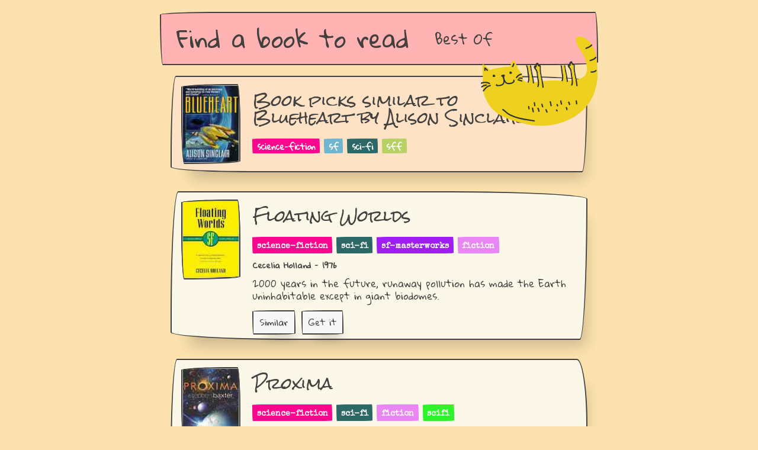

--- FILE ---
content_type: text/html
request_url: https://findabooktoread.com/book/573507148-blueheart-by-alison-sinclair
body_size: 40873
content:
<!doctype html><script async src="https://pagead2.googlesyndication.com/pagead/js/adsbygoogle.js?client=ca-pub-4947875154879707" crossorigin=anonymous></script><meta charset=utf-8><meta name=viewport content="width=device-width,initial-scale=1"><meta http-equiv=x-ua-compatible content="ie=edge"><title>Find a book to read</title><meta name=title content="Reading Picks"><meta name=description content="If you like the science-fiction novel Blueheart by Alison Sinclair, then you will like the novels Floating Worlds, Proxima and The Road to Mars: A Post-Modem Novel."><meta property=og:type content=website><meta property=og:site_name content="Find a book to read"><link rel=canonical href=https://findabooktoread.com/book/573507148-blueheart-by-alison-sinclair><meta property=og:url content=https://findabooktoread.com/book/573507148-blueheart-by-alison-sinclair><meta property=og:title content="Reading Picks"><meta property=og:description content="If you like the science-fiction novel Blueheart by Alison Sinclair, then you will like the novels Floating Worlds, Proxima and The Road to Mars: A Post-Modem Novel."><meta property=og:image content=https://findabooktoread.com/static/catonbooks.png><meta property=twitter:card content=https://findabooktoread.com/static/catonbooks.png><meta property=twitter:url content=https://findabooktoread.com/book/573507148-blueheart-by-alison-sinclair><meta property=twitter:title content="Reading Picks"><meta property=twitter:description content="If you like the science-fiction novel Blueheart by Alison Sinclair, then you will like the novels Floating Worlds, Proxima and The Road to Mars: A Post-Modem Novel."><meta property=twitter:image content=https://findabooktoread.com/static/catonbooks.png><link rel=apple-touch-icon sizes=57x57 href=https://findabooktoread.com/static/favicon/apple-icon-57x57.png><link rel=apple-touch-icon sizes=60x60 href=https://findabooktoread.com/static/favicon/apple-icon-60x60.png><link rel=apple-touch-icon sizes=72x72 href=https://findabooktoread.com/static/favicon/apple-icon-72x72.png><link rel=apple-touch-icon sizes=76x76 href=https://findabooktoread.com/static/favicon/apple-icon-76x76.png><link rel=apple-touch-icon sizes=114x114 href=https://findabooktoread.com/static/favicon/apple-icon-114x114.png><link rel=apple-touch-icon sizes=120x120 href=https://findabooktoread.com/static/favicon/apple-icon-120x120.png><link rel=apple-touch-icon sizes=144x144 href=https://findabooktoread.com/static/favicon/apple-icon-144x144.png><link rel=apple-touch-icon sizes=152x152 href=https://findabooktoread.com/static/favicon/apple-icon-152x152.png><link rel=apple-touch-icon sizes=180x180 href=https://findabooktoread.com/static/favicon/apple-icon-180x180.png><link rel=icon type=image/png sizes=192x192 href=https://findabooktoread.com/static/favicon/android-icon-192x192.png><link rel=icon type=image/png sizes=32x32 href=https://findabooktoread.com/static/favicon/favicon-32x32.png><link rel=icon type=image/png sizes=96x96 href=https://findabooktoread.com/static/favicon/favicon-96x96.png><link rel=icon type=image/png sizes=16x16 href=https://findabooktoread.com/static/favicon/favicon-16x16.png><link rel=manifest href=/static/favicon/manifest.json><meta name=msapplication-TileColor content=##fce2ae><meta name=msapplication-TileImage content=https://findabooktoread.com/static/favicon/ms-icon-144x144.png><meta name=theme-color content=##fce2ae><link rel=stylesheet href=https://unpkg.com/papercss@1.6.1/dist/paper.css><link rel=stylesheet href=/static/style.css><link href="https://fonts.googleapis.com/css?family=Rock+Salt|Gloria+Hallelujah|Special+Elite" rel=stylesheet><div class=container><header><img src=/static/cat2.png style=float:right;position:relative;margin-top:-199px;top:240px;z-index:10;border:none><nav class=border style=z-index:1><div class=nav-brand><h4><a href=/ style=z-index:11>Find a book to read</a></h4></div><div class=collapsible><input id=collapsible2 type=checkbox name=collapsible2>
<button>
<label for=collapsible2><div class=bar1></div><div class=bar2></div><div class=bar3></div></label></button><div class=collapsible-body><ul class=inline><li><a href=/best style=z-index:11>Best Of</a>&nbsp;</ul></div></div></nav></header><div class=main><div class="zcard border border-3 background-tan"><div class=mw100><div class=zcard-left><img class=zimage><img src="[data-uri]&#43;[base64]&#43;Tl5ufo6ery8/T19vf4&#43;fr/2gAMAwEAAhEDEQA/AMVV3NjcF92PFW2064VVYBWDDIw3aoLZUedRIrsvPCdTV4og2BIp1BbB3HHG0&#43;/4/hVCK4sZ/lwFO7kc9eM0osLg4yoBPqasiOIsAsNyf7pD8DOO&#43;aP3XUxzoB0JbGfzPsaLgVXs5o1LMo2gZzkUps5wyrtG5s4UH0//AF077RD5MijzcsSBz2zxmnLNbE5YTA8gEMenPv8ASq1EIlnPuYBRlTg808Wso7Dg46/59aVJ7fDB1kBLE5Bxx2p4mtiOku72Y&#43;v1p6kuwvkSxgllwB15qrdph9w6NVjzdxIBO3jgnv8A5zRMm&#43;A&#43;q81RCdmZjCkFOcc02smbC0UlFICewjeS6VY5PLbBw2M44qzKJfI89LsyCN8crjB6f1qPSf8Aj/T6H&#43;VTyeX/AGZL5Jbb5o3b&#43;v4YrGU2p2XkWkrEMrXEVtDJ55Ik5Ax0x0okillS2Mk24THAyPu/5zTrr/kHWf0NS/8ALLTf97&#43;tHPKyfm/1CyIYrd/tj24lA25&#43;bbnpSqvmTpEk&#43;8PwTsxirEP/ACGZv&#43;BfyqvbeV9uh8rfjdzux/Smpy19LiaX4khjl2zt53&#43;q4xjrQsZa3Eks&#43;1WbbjbnpU7eX5N7s3Zz82fXPao8xnT4zJvx5h&#43;7ikqkmvmvyDlRFbRmSYIDjPeraJlyhPcqahsuJGf&#43;6hNWAcXxGP4s/pWkqjU3HyM&#43;ROKfmUJrJdkzRzBjF94FcVFb2cc8LSeft2DLDYTitGZVFvdlN2WHzbunU9Kp2H/Href7g/rWPPJxbv2/Q1srlFwochW3AHg4xmkpcUmK6CS5pP8Ax/p/un&#43;VSL/yCpv&#43;u1N0oYvk&#43;h/lUrxtDpkiyLtYyggHvWE/4lvT82Uvh&#43;8ju/8AkH2f0NSn/Vab9f6024jeTTbZlUkKCWx2qVI2lhsGQbgh&#43;bHbmpbXKvV/qPr9wQ/8hmb6N/Kqlj/x&#43;w/71W4CDq8xBz96q9rFJFfQiRSpJzzVRdk1/dX6ie69Scf6vUP97&#43;tMP/IMi5/5aGpQP3d7z95sfrSiMtZRiJS&#43;HPFJO2r7r8hPy7fqJaBmt59oyduBjvVluL0ZHJANV4SGs3xxucLUzf662Ptg/hRO/O5eq/AS&#43;FL&#43;txsv/Hpdfj/OqVj/AMet5/uD&#43;tXJD/ol19T/ADqnZf8AHref7g/rS&#43;y/VfoUv8/1KHWikorpIJIwCxz0AJ60/CH&#43;E/8AfVRxdW/3TSg45NaKxLJtkQHQ/wDfVNAjzgIf&#43;&#43;qgec5wAKBKcYIH1Ap3iKzLB2DHyf8Aj1NyoP3P/HjTFkVlwDzS54p6AWi4EPyrjn&#43;lQsPl3c81PEyhSGGeQf0FRTNk4/SgnqLbnDireAXP1qtbJlgatY7&#43;9BMtxk64tXHp/jWY1a1yP9GkP0rJbrUy2LhsNooorM0Hx/xf7ppBg8GiMZ3AdSpo8qT&#43;7&#43;oq0xDXjXPHFM8s&#43;1S&#43;VIf4f1FKsT9x&#43;ooshiRoqgk9aVSC3zNgdz1xWpBDGrYCgfhmpzIFONo&#43;mKzdVJ8qQJdSolsjKSs46cfL7Un9nyk5DI/0atFDE331HPfGKhuIGRt8LYQ9QO1Ze3d7IrkXUjSFoEyykGlA/TileS6iUEnenUMtItzGw&#43;YBW9QMVar90Q6PZiXf/Hq3vish&#43;tatw/nQ7Ixls5wKy3BB5rXmUloKMXHcZRS4oxUlEtugeTBxjB61I8YU8BGH&#43;7TLYEy4H901ajgaX7vA7n/CrvYh3uJGkMrpGqIh/jYj9BUpihedlREAXsR1qRbIjHAA&#43;tSpbpHnByT1qXF9x8y7EEgMeCB&#43;VPjmXI3cg9xT1fyz5cy7kPc1BcWwiO&#43;Btwb&#43;E1zzaej3NIrsWgyMcZPPTNLgr0qjHN2bj2NOuNrp5kcjLOBxtbr7GsHDWzNEy8jqVKMuVPaqkyfZHDrl4G&#43;9xnb9fWqaXd7jjDke3NSJqTA4ljwe&#43;P8A69aKElvqTzLoXDcW0QVwqnd0KiqN/PDMcxphu5qB2DMxAEeTnb2FRsrDkg4PtW0acU7rclyb3EooorQks6eqvdqr/dIOfyrXby9qqQAvqvasi1BSTeeBg1aa5jIxtX82qne5G5amULGSkhJxxzUURdE&#43;Zt44596hWdF&#43;6oH0zS/aFIxuJ9uaWoFkvDKxi3bmxnpULF7c7XGUNQeYoOQMfiRSm6fbjIx6VMoc2402tiWRomUFAAR696ZGqn5gg59e1MWSJ2O&#43;MEZ6rwauwi3WIquQDzg9axTlTdmrmkrSWjIxFGDu2rkd8c0OizDD5IpjPuJx92jfsV2/uj9a7OVPU5bsozmEDCpgqSMjvUltc&#43;UoB&#43;dOyt2qt5mx1YclTnmieVZZNyRiMegrGaT0OhaFqR4GckK8eewUEUzMP96T/vgVWDEdCaNzep/OlyodzQReAccnpVueONJ5QqADySw&#43;o4z&#43;lU4GAlTecKGGT6DNW3nhk&#43;bcI90ci/MScEtkdvrWzMYoeqDB2oGPlKQMZ5LYJx9KFEeCVQAFpcZXkADI&#43;lQ&#43;fA&#43;MuqsIlAJzgENz&#43;lOFxG&#43;9g/SSUgYOSGHGKRSQ6dV&#43;ymQAZMKn8cjn8jURVRYhjHndGTv25&#43;bd69uKVp4zaPHnJ8qMDAPXuP0pm6JLVuQrtEVK4OSd2f5UBZFpYIjK42L8twoAx/DxkfrUDNGlsAVG6RHwcc53YHP0qVbuFbgtvG1p85x/Dt6/nUIljNqRvG7y3Tbg5yWyP0o1HoTxxIdQlUqNijge5wB&#43;ppkafuIwY1dnSRsEZyQOKcs0QupZAwfeyYAyOh57e1RS3UK4AkA2rMvfv0o1EkihqaLHdlVUKNqkgDGDgZqqpIzjvxVjUZlludyNuXYoz74GarVBYtFFFAE6yMGBB5FSm4kA5b8MVXHWnv1rUgd5z/N833uDxThcOOhH5f59KhoFAE/nSZB3cjpx0prSFiN3OKaKQ0APXk9KexwMCmJ1pz/epkvclB8qFn79B9aoOauzf8ex/wB4VRfrUyKgMpRSUtZli0tJRQB//9k=" width=100 height=135></div></div><div class=zcard-right><a href><h3 class=dib>Book picks similar to<br>Blueheart by Alison Sinclair</h3><br></a><div class=zbadges><div class=badge style=background-color:#fd048f>science-fiction</div><div class=badge style=background-color:#6fb5cf>sf</div><div class=badge style=background-color:#2a6866>sci-fi</div><div class=badge style=background-color:#b7d165>sff</div></div><div class=zcard-foot></div></div></div><div class="zcard border border-3 background-offwhite"><div class=mw100><div class=zcard-left><img class=zimage><img src="[data-uri]&#43;[base64]&#43;Tl5ufo6ery8/T19vf4&#43;fr/2gAMAwEAAhEDEQA/ANaiiivCNgooJwCarx3iyQeeI3CbSwJxziqUW9hXLFFRxTLJCkoO1XGRu4p5YDqQPqaVmtBi0VG88aTJCzYdwSox6UJKHL/KV2tty3GfcU&#43;WVrgSUUmR6jigMD0IP0NKzAWiiikA5elLSL0pa6ofCiWMooorlKEb7p&#43;lZtqX/sUggbfKfnP1rTPQ49KrRWrR6ebYuCdpXdjjmtqckl80JlAcpaA9PsknH4VGzK1mmd7S/ZD1IwBn&#43;dX/ALCwWECQbo4miPHByOtMbTTtCpKMeR5J3D3zmulVIdyLMYObzTief3J/lUM//Hnqf/XYfzFXhaMJbWTeMwIUIx14pkli7w3UfmKPPfdnB&#43;WpVSN9/wCrjsU7kbV1MKMDbHwKt2ahdRuwoAG2PoPam3dqFivJHkASVV6KSVxUlmrC/ui2DwgyOmcUTknB2/rYFuXaKKK4ixy9KWkXpS11Q&#43;FEsZRRRXKUFUbgBdTgJ&#43;7JG6Gr1UtSjd2tigJIkwfYEVrR&#43;KwnsQWEu3T42xuMSyNz7dP50&#43;O&#43;lKsCFz9n84HHQ&#43;n0pI4XA1BAp2/MEGOuRn/CoIo3w7bTgWe08d/T611WjK7J1JTdTSwyJIF2ta&#43;ZlVxg&#43;lAnkW3tIVxiSBixIyeFqwAf7G24OfIxj3xVRlYCxJUgCB1PHQ7elKPK9Ldf0Aks53W3s4UxmSJmyec4zgVfty7QIZECORllA6GsxVDWFtFJEeImYPyCjDOBWlaGQ2kJlz5hQbs9c1nWStddxolooorlKHL0p1NXpS10w&#43;FEsZRVb7faf8/Mf50f2haf8/Mf51j7OfYd0WaKrfb7T/n5j/Ol&#43;32n/PzH&#43;dHs59guixUMt1FE21mJYfwqMkVBcX8Zj228qs57qfuj1qGz2osjngKV5/Hmt6dD3eaRlOrZ8qLQv4Sed6&#43;5XirKsGAZWyDyCD1qgjpHB97CkyAe/pUNrcfZ3&#43;Y4jb72eg96qWHum4dCY1tUpdTVoqv9utf&#43;fiP/AL6o&#43;3Wv/PxF/wB9VzckuxvdFiioPttr/wA/EX/fVH221/5&#43;Iv8Avqj2cuwXRZXpTqrx3UDAlZoyM9jT/tEP/PVPzrojGVtiWzFKy5P7ib/v2acA&#43;B/o03/fs1s0VTxkuxl9Xj3MbD/8&#43;03/AHwaU7z/AMusw&#43;kZrYoo&#43;uPsH1ePcw2Dh8tG6Ag43KRU1s3ziIgFZCAc1pTwrPGUbjuD6GqMRNo7C4GwEghv4Tg9jW0a6qQatqZSouMk1sE&#43;FtwoUYEjAe1VHzsOASTwAO9TSXEbwoocFzIx2jk81PZWjbxNMu3b9xT1z6n/AAq1NUoNy3J5HOatsVgH/wCfeY/9szRh85&#43;zS/TyzWzRXN9cfY3&#43;rx7mOQ5H/HtKP&#43;2ZpGWQkkQSj28s1s0ULGNdAeHi&#43;pm26PsOYpBz3Q1Ltf8A55v/AN81fXpS1ssS2r2D2KWgyiiivMOgKKKb5iYzvXn3ppN7AOo9qb5qf31/OjzEJwGXPpmizAVUVfuqo&#43;gxS00yIOrr&#43;dHmp/fX86dpMB1FN82P&#43;&#43;v504EMMggj2pWaAKKKKQDl6UtIvSlrph8KJYyiiiuYoKQgEcgH2NLQelNAMLNjPlc49RRlv&#43;ef6inbTn7xowcfeNXdCGAt08r9RRlscRc&#43;mRT9p/vGjack7jRdf1cBF5HKBfanYpFBHViaWobGFFFFIBy9KWkXpS10w&#43;FEsZRRRXMUFN82P&#43;&#43;v5049KoGCQxbRFtPlFTjHzH5f8P0rSEVLdibLvmx/31/Ol3rnG4Zzjr3qm8LlpSsRUMUIUY7Nk/4/jT/Kk8wNt4EzN&#43;B4/lVunHuK5YMiDOXUY689KXeucbhknHXvVCe2leSUqmQxyOR7VJFDInkZQ/JIzH6FcU3Tja9wuy3vX&#43;8PTrQrK3KsCPY1U8mUMGCcrLv49CAD/Wn2cTxB964zj&#43;tTKnFRumO5ZooorEY5elLSL0pa6ofCiWM59KMH0p1FT7JDuNwfSjB9KdRR7JBcbg&#43;lGD6U6ij2SC43B9KMH0p1FHskFxuD6UYPpTqKPZILjcH0owfSnUUeyQXBc46UvNKtLW0YKxNz/9k=" width=100 height=135></div></div><div class=zcard-right><h3 class=dib>Floating Worlds</h3><br><div class=zbadges><div class=badge style=background-color:#fd048f><a href="https://findabooktoread.com/best?genres=science-fiction&year=1976">science-fiction</a></div><div class=badge style=background-color:#2a6866><a href="https://findabooktoread.com/best?genres=sci-fi&year=1976">sci-fi</a></div><div class=badge style=background-color:#9d1cf4><a href="https://findabooktoread.com/best?genres=sf-masterworks&year=1976">sf-masterworks</a></div><div class=badge style=background-color:#ea85f5><a href="https://findabooktoread.com/best?genres=fiction&year=1976">fiction</a></div></div><div class=mt8>Cecelia Holland - 1976</div><div class=zcard-text><div class=collapsible><input id=collapsible1001314198 type=checkbox name=collapsible>
<label for=collapsible1001314198>2000 years in the future, runaway pollution has made the Earth uninhabitable except in giant biodomes.</label><div class=collapsible-body>&nbsp;&nbsp;&nbsp;&nbsp;The society is an anarchy, with disputes mediated through the Machiavellian Committee for the Revolution. Mars, Venus and the Moon support flourishing colonies of various political stripes. On the fringes of the solar system, in the Gas Planets, a strange, new, violent kind of human has evolved. In this unstable system the anarchist Paula Mendoza, an agent of the Committee, works to make peace, and ultimately protect her people, in a catastrophic clash of worlds that destroys the order she knows.</div></div></div><div class=zcard-foot><a class="dib mr10" href=/book/1001314198-floating-worlds-by-cecelia-holland><div class=zcard-button><button class=btn-small>Similar</button></div></a><a class="dib mr10" target=_blank href="https://www.amazon.com/gp/product/0575071427/ref=as_li_tl?ie=UTF8&camp=1789&creative=9325&creativeASIN=0575071427&linkCode=as2&tag=scholl-20"><div class=zcard-button target=_blank><button class=btn-small>Get it</button></div></a></div></div></div><div class="zcard border border-4 background-offwhite"><div class=mw100><div class=zcard-left><img class=zimage><img src="[data-uri]&#43;[base64]&#43;Tl5ufo6ery8/T19vf4&#43;fr/2gAMAwEAAhEDEQA/AMsHnNPQNI5wPc44AqOnKxTcPUYoBEkjMQAWB2&#43;maYCQDz&#43;FIcEZHHtTgNy53fMOxPahaDYqE9OMVMvIAAzzxUWO&#43;e3pT1V8EjIGOfpVpktD2OxWDcEVCST7A9KVj60whie59KbbYkrCbgeCMD270A7T6j3pACTgDk9hSpvEiqn38gAe9RsUI3rSVPd2j2rBZGVmPXHaq9ADsntRuPrTaKAFJyOwFHuOlWIlPkFljV23dxnimzKomTAAJA3AdAai&#43;pfLpcjx8pJHPFORc4OassmDJvjRY&#43;cEDB9qS32xQPK4DBcYX1NLm0BxsyWK2JAPHtmh0CFgAOnWol1KdWBIQr/d24q3cSgbJAAVYAgHv7VF5J6j0a0KSskbbiuTjj2qNpckY7dKnmVIEYjDeZ9zI6D/ABqBQGtpmIBIK4Nbc91cz5bEe4AZXIYd6TcQ&#43;4H5gcg1PbRLIkm7qcKv1pbeISSbpBhcbR7npUuS1K5WyCWR5TudiTTKftOMYOc4/Gppo0EfyctHw/v7/nVXsK1yvSUp5NJTETM4MJU/eLA9O2KiUgMD6GnMd3bnpQEJG7OBnFKw2ycSBpX3f6qQn6j3p8Tp5TRyA7G6ketV9p2rkgrjP0pdhHLMADwOf8&#43;tQ4lcxMLeEtkzDb/dC81JJcRyFQ3Ea9h/KqrIwI2t82M4zzSBWGQCD60ct9w5rErTiRWE3AblSP4T/hUSuFgkQ9WIx&#43;FLFH5siIT97oQelN8o4UhkKscbgeAapKxNxfMAgRFOGDFj/SnyThihQYwdx/3qabeTdtUBjgMAOpFKLclRtdSxcrgH0HXNFkF2PWWNZpHXnuox3pqXLbsSHKHhhjtSi3bB2ldpGdxOMYxn&#43;dQYp8qY&#43;ZgwAOAc/hSUpJJyTk0c1ViR2DzxShyAB6dOcUE7mxnAprgByFO5c8HGM02IfuGxchfQ4JyaaXGACucEnrScEHj9amtojK&#43;xEEjHseg96kZGXJG4jnpmkLZGcYJNWZbFoR8xye4qqygcZ5osA6KQxsGUAleRup6z&#43;WoCIqjnIBP&#43;RUQOAe&#43;Rim0gLDTlSrRlQ20AMM5UenNMWdlYFUUfNuGO2Rgio&#43;nanAZAHAPamMc0xOQBwV28knvnvUbYz8uce9G3nFOK/LnFAhAPVgPrRj/bWkJyeeaT8KAF6HPWlRSQSCBj1NIQVPPBpKGBbtYY3ilZyNy9ATWjomxYZG/jLY/CsM81PbzvATjOD1oQ2zU1GUEnGKx5Dls1JJK0p71Dz9KpvSwhDknnkmnqvBz69KfHCW6g/hUv2c4Hb1qRXIDgfh2ppI7VMYsHpUTgkknqaYXGkkcHNAPOPWkI4zSZxSuMccZPGPpRx6Gm5ozSAlDg/[base64]&#43;/aueTg9Kv2U&#43;2ZE9TRJaE31NtTkdKRuRzjrQrZFNIyOev1rE0Gvxk96hYg1ORULrgUySrIR/eqtKM96sy4Aqu1aIzZTkT3qIpVl1J5zUJ&#43;U1TQ0yLYfejYfQ04ksc0nPtU2LJUUYJPQdvWkPNAbAIJ60hYdqolj84jwq855NPtQ32lHPIVgCahDcU5JUA5yGB7VL02GtdzoklCjmnNIvIJ6Gs&#43;C58xQwxzVosWG5QpHvWepasPaZR1PB7iopnODggj27VG5O3PA&#43;lRh3B4x/jT1E7ELZJppQgHvUpKs3ZW/nUMz4JzkEVauZu1yOTdtzjgVA0bk/dNDueRuNRF2z945&#43;tNtjikKTgkHtSbqZuozU3KsLnJpRTe9OFNAKBigiloPWmIkt5TE23sa0ra4y209DWSv&#43;sX61etf9Yv1pCe5NLJhiuelM88KDnmkn/wBa31qB&#43;lNCauJJMSaj&#43;0tggnIPqKa9Rd6GxpInYZVmB&#43;XHpVcmrH/Ls9VjUFhjPNGKUdKWkM//2Q==" width=100 height=135></div></div><div class=zcard-right><h3 class=dib>Proxima</h3><br><div class=zbadges><div class=badge style=background-color:#fd048f><a href="https://findabooktoread.com/best?genres=science-fiction&year=2013">science-fiction</a></div><div class=badge style=background-color:#2a6866><a href="https://findabooktoread.com/best?genres=sci-fi&year=2013">sci-fi</a></div><div class=badge style=background-color:#ea85f5><a href="https://findabooktoread.com/best?genres=fiction&year=2013">fiction</a></div><div class=badge style=background-color:#2cf52b><a href="https://findabooktoread.com/best?genres=scifi&year=2013">scifi</a></div></div><div class=mt8>Stephen Baxter - 2013</div><div class=zcard-text><div class=collapsible><input id=collapsible1809506280 type=checkbox name=collapsible>
<label for=collapsible1809506280>The very far future: The galaxy is a drifting wreck of black holes, neutron stars, and chill white dwarfs.</label><div class=collapsible-body>&nbsp;&nbsp;&nbsp;&nbsp;The age of star formation is long past. Yet there is life here, feeding off the energies of the stellar remnants, and there is mind, a tremendous galaxy-spanning intelligence each of whose thoughts lasts a hundred thousand years. And this mind cradles memories of a long-gone age when a more compact universe was full of light... The 27th century: Proxima Centauri, an undistinguished red dwarf star, is the nearest star to our sun. How would it be to live on such a world?</div></div></div><div class=zcard-foot><a class="dib mr10" href=/book/1809506280-proxima-by-stephen-baxter><div class=zcard-button><button class=btn-small>Similar</button></div></a><a class="dib mr10" target=_blank href="https://www.amazon.com/gp/product/0575116838/ref=as_li_tl?ie=UTF8&camp=1789&creative=9325&creativeASIN=0575116838&linkCode=as2&tag=scholl-20"><div class=zcard-button target=_blank><button class=btn-small>Get it</button></div></a></div></div></div><div class="zcard border border-1 background-offwhite"><div class=mw100><div class=zcard-left><img class=zimage><img src="[data-uri]&#43;[base64]&#43;Tl5ufo6ery8/T19vf4&#43;fr/2gAMAwEAAhEDEQA/AE08N5twjHO5D&#43;lJKiR8OwH4dantpEN2oW3RC2QTkk1SfUZwcbIwR2EYOPzoAAgnYLGDj2q9bo7W00QjkLYyCQcHB7Vn/bL5&#43;juB7cCo5JLg/wCslc59XP8AjSuBee0lbkxbP95gKQQojLvngUA5Pz5/lWeVH8Tpn3OaQbNmd3OOgBouBtM0NzBJGs6kLhiVU8c1CggjJzJI5PooFVtKbM0kZAG6Nh/WnMSACMdRmrSTIk2ti000BGPKdh7tSq8X2WTECBVdSQxLdeM1REjFsHs2OBVmL5oLhPWMn8uabSsJSd9RUuN3KRxqPaMZpHupSPlldR6DAqrEyqnzcZ6YFNB3MCSCB2B61BoLJdTFuJZMD1Y5pn2mf/ntJ/30an&#43;zl/mJC59aPso/vr&#43;dADI5il1C2cEMM8&#43;9RXaeXeyjoA56emanWyuCci3f8eP51NfWUkt00gMahgDlnA5xzxQBn5VsYVznuWoBUY&#43;SL8TmrIsFH3rmEfQE/wBKcLS2H3rhm/3Y/wDGp0K5ZPoUw42Yyg47LzSvMzDG4nPXtVzyrFeCsrH3YLTgLVfu2oP&#43;85NF0Uqc2V9MIW&#43;iPIy2OfcYqw6/MVPY0hu4oWG2CFGHIITJFSm8nPIcDPooFNTSE6Dl1IxCWJxGTnnoatWsEoly0bBSCCT7iqD39wWZdznHX5qktZy8scmTwwzk03PyFGgr7j4rN43DSiNAO5kFPW3ijiLfaE46kZYU24VxdMoXI3EdanRODlRjGMUElJhaliWumY&#43;oipNtn/z8P/35qZrKBDhmbnkUn2W3/vN&#43;dACMzO/ynK9&#43;SakuuUgf1TH5GkZxtIQbs96c&#43;WsYyR91yKmWxpSdpozN0h3/ALwjbViJi0YJ61C8LNI/HHUGpotwQB8ZHvUu1jempKWpAV3SSBuSASKltzmL6HFK1s7uWj3AnrgVPDZzKuFic&#43;5GKG7oUVyyuylPzMRyeKmgbdEPUcVYNk4k3ttU/wC04FNWGGLObmBc/wC3mh6oE1GTdyo7BLgk9CKfa5Ck9s8VYY2QOWuAx/2YyaUS2ZOFMz/QBadm0SpRUr3LF2GNwSv8QDfmKdCzkHeelLLJEI4XMLHcnGW6AUgkZVykEaZ6ZyTVnOxuBk7m5&#43;tGF9f1ppkuycq0AH/XOk8y9/vQf9&#43;//rUANRLaM8tOeOhAUGrEbQtbSARMVUg4ZutUIt8jZbjHbvVq26zx56xnH4UBr0Dzk/gt4uO5yaX7TKPuiMf7qiqsvMI9OtIMiduOTyMVlzM6uRbMtXNxMdOZ1kYMsgyQccGslppH&#43;85b6kmtMjdaXaj&#43;6GH4GsncfY/WtE7q5zyjyuwZHdRT98Xm7vLOz&#43;6TT4raWb7kTY9e361bi0ljzLIB7LzUuUVuxJMSGaKW6UfZ4ij8dOQasz6fEQXiXaw7Doamgs4YCCi5YfxNyasVg52d4lpaale&#43;ykCNycEjj9KhViygjrjkelWG3yxSxYyUYFeOoNVTYSyAlgVOf4iBXStjNjjvzwwH5Unz/wB8fpUZsmB5kgz7uKT7Gf8AnpB/38pgMMjquFTaSOSBmptPjf7UrNHJyCCSpxyKsCeXP3yPToM1GZpluYiXZlzzk8UAH2WYfwAD/aIFAtZOxjH0Oar6hZskrNECeee5p1rNuXbK&#43;FA5GcZ&#43;tZT7o1jOS0uWYY40LIZFJZSpUHnmmhLe3uI4liBd/wCI8kU27aOS1jaLHMihCBjvUbMXvtwPJQ49snA/Tms7uW41FFyCdZy&#43;0HCNtye9SkhQSTgDqTVGzcRWe8DJkkO0epJwKdHI06zozByzbFAHGO5&#43;lQ46jLKzRsrsrhgnUio7edniJlGH3ldopsVsyiRSQEZy3y9/SoLq7ht0ZYCGlPU5zj6mmo30Qm0iSCUvc3YB&#43;UrkfgahVvmO8k7TgAjvVfSnP25FJ4YMv5irTTFfnEbEN&#43;VdSVtDEcZApIw3HoKPNX0b8qgN1k55H/AqPtPuf&#43;&#43;qYFgOuM8HHr2qOSTeQMVKsasAPPh3D0yaUpCh&#43;eYn/dSgC1OA/JAIYA81iRKputjLwOxOa2GZPs0bqxKhcZPXism3JkvN2QeeoGKy7l30RbvMs9tEvBLZpYY/MvLhxwqjy1/LFTP5MTrNKwBVcLk1Wm1E8iBOP7xH9KzSclZIpySJhbBbaNJ3ASPng45&#43;tRvqMEZ2QKGb1xgVRmkeZBvYsSc81BsOa0VLuS5lk3bTSEXDHbggKBgA&#43;/rVR8bjt6VY8vzAHyNyfez3HrUJTnAOTWiVtiB9k/l3kLejitO4lt0l8krMSjEYBAGaylUo248Y6VpzmNL9pXBOcMMDjkdadgJfIs14aM593NJ5Vj/zzP8A321SKUYZNOxHQBSbzCMKAAfQmlPAwe1SOHXGWyMVHt3DA4zQAlxMw0yMoeBKVP5ZqjFM0YJXA9/etKa3P9myqMkh1YADPtWeLO6k&#43;7byY7fLSAjaQltxJLdyaktoxMzB5NmBke9SLpl0fvIEH&#43;0wFPOmvjDTwKP97J/SmIgihluZWWHa2wdScDFWvsLY&#43;eSBf&#43;B5/lUtpbxWruz3IcMhUhUPel8u0HUyv&#43;Qo97oUnDqyNLeCI5NynPBCqTkUwQ2S9ZZn&#43;igVYzbAcW7Nj&#43;81OWZMgJbRZPTOTRaQ&#43;amiDNpwBBI3&#43;89WJgHkiYI2GiGAPanNLOilgiIB6KKc1xIbRH3tncQ2OCaSu9bicovRKxAYbk8pGwHvSeRef3D&#43;Rp/mM3LGTJ96N5/6af8AfVMQxr2LI2woxHXIJpWvmC5QIo9kFVjGpYDIBxzwaR9q4BIoAuWl3NMZ1aQ/6sle2MVC0rt1dj&#43;NJpqn7YCoOxlIPtkUxgPMwfTBFVEzmKGByeuKkh2tKqsM561FtJBBPBp6YWQN6Gqd7EK1yQALcbSON2MVNIqssg2gFOhFQSuGlLL096ke43BgiYLcE1jKMnZmicVdCR82sg9DmolOHU&#43;hqWHzkzsjY5/2TTnhuZSC0ZGPXirSab7Ml6pBcKSTtVj3znikQb7J1zghwR&#43;PFOMU54aVB9XFKkCiCZDMvK5&#43;UE4wc5pRVo2ZW8rlbaP4n5H0pNqf3/5UM1tnm5kz7R8Um61/5&#43;Zv&#43;/f/ANegsnWGd4VIRWJHqBilj06UtulVVH&#43;9nNXbb/VJ9BVmT/VmgDPAWOWMLMigEHaFOTUcsdusrhpHzuOQFpJf&#43;PlKbc/8fUv&#43;8aE7CaT3FLWqdUkOPVqRJYzJGFgQo7BdxJJ5qCb7jUsH3bf/AK6r/Oi7DlRZaSQSFEjiUhiM7B2o86bkeaV/3QBQf&#43;Pl/wDfamt94/jQMbBNN/aESvI7KxwQWz1FIz&#43;WWRV3euTTY/8AkJQf7wok/wBc/wCNACiSQLksBz93FS2/M&#43;0/xqR&#43;lQP93/gVTW3/AB9xfQ/yNAGW/DUlOk&#43;9TaAP/9k=" width=100 height=135></div></div><div class=zcard-right><h3 class=dib>The Road to Mars: A Post-Modem Novel</h3><br><div class=zbadges><div class=badge style=background-color:#fd048f><a href="https://findabooktoread.com/best?genres=science-fiction&year=1990">science-fiction</a></div><div class=badge style=background-color:#1e7b20><a href="https://findabooktoread.com/best?genres=humor&year=1990">humor</a></div><div class=badge style=background-color:#ea85f5><a href="https://findabooktoread.com/best?genres=fiction&year=1990">fiction</a></div><div class=badge style=background-color:#2a6866><a href="https://findabooktoread.com/best?genres=sci-fi&year=1990">sci-fi</a></div></div><div class=mt8>Eric Idle - 1990</div><div class=zcard-text><div class=collapsible><input id=collapsible4278826189 type=checkbox name=collapsible>
<label for=collapsible4278826189>With Monty Python&#39;s Flying Circus, Eric Idle proved he was one of the funniest people in the world.</label><div class=collapsible-body>&nbsp;&nbsp;&nbsp;&nbsp;And with The Road to Mars he reaffirms this with a raucously sidesplitting vengence.Muscroft and Ashby are a comedy team on &#34;The Road to Mars,&#34; an interplanetary vaudeville circuit of the future. Accompanied by Carlton, a robot incapable of understanding irony but driven to learn the essence of humor, Alex and Lewis bumble their way into an intergalactic terrorist plot. Supported by a delicious cast, including a micropaleontologist narrator (he studies the evolutionary impact of the last ten minutes) and the ultra-diva Brenda Woolley, The Road to Mars is a fabulous trip through Eric Idle&#39;s inimitable world, a &#34;universe expanding at the speed of laughter.&#34;</div></div></div><div class=zcard-foot><a class="dib mr10" href=/book/4278826189-the-road-to-mars-a-post-modem-novel-by-eric-idle><div class=zcard-button><button class=btn-small>Similar</button></div></a><a class="dib mr10" target=_blank href="https://www.amazon.com/gp/product/0375703128/ref=as_li_tl?ie=UTF8&camp=1789&creative=9325&creativeASIN=0375703128&linkCode=as2&tag=scholl-20"><div class=zcard-button target=_blank><button class=btn-small>Get it</button></div></a></div></div></div><div class="zcard border border-3 background-offwhite"><div class=mw100><div class=zcard-left><img class=zimage><img src="[data-uri]&#43;[base64]&#43;Tl5ufo6ery8/T19vf4&#43;fr/2gAMAwEAAhEDEQA/AOfooooAKKMUu00AJRTtpo2GgBtFO2GkIxQAlFFFABRRRQAUUUUAFFFFADugpVkK9lP1FMooAsLcqOtvEfz/AMakW8gH3rKM/R2H9ap0UrAdLY2lpeWqTG3Cbs8bie9YEy4Y/Wuj0X/kGQ/U/wAzXOz/AHj9albjIKKKKsQUUUUAFFFFABRRRQAUUUUAFFFFAHVaIM6XD9W/ma5yf7x&#43;tdNoQzpUP1b&#43;ZrmZ/vH61K3GQUUUVQgooooAKKKKACiiigAooooAKKKKAOu0H/kEw/Vv5muYn&#43;8frXRaK2NLh/4F/M1zs/3j9am47EFFFFUIKKKKACiiigAooooAKKKKACiiigDo9JcjT4R9f5msOf7x&#43;tbmkqDp0RzyCf51hz/eP1rOO7LlsiCiiitCAooooAKKKKACiiigAooooAKKKKAL9pqDW8KIFyF96qSNuJqPNFSopaju2FFFFUIKKKKACiiigAooooAKKXB257ZxSlCMZ79KAJIkjMZ3sAzcLk9KlZIcfIFLAdCep49/rVZkZRk9M4pNpDAdzSsBOI48NvKK7fdAPSnFIt3zBQvG0hutQeWc4BB5x1ppXHcH6UWGSyJGIhtYFl&#43;9g9ahpxRgwU9TR5Z4xgg980xDaKUjHcH6UlABRRRQAUUUUAPUrtw3rml8xWzkYOc1HRQBK0gzxyOcj8aazDzARnAxTKKAJBJ&#43;8BJ&#43;XOelG5QwJIOOwGKjooAlDr8pII2nPrSb87edpHoKjooAc5BxjGe5AxTaKKACiiigAooooAKKKKACiiigAooooAKKKKACiiigAooooA//2Q==" width=100 height=135></div></div><div class=zcard-right><h3 class=dib>Arcadia</h3><br><div class=zbadges><div class=badge style=background-color:#6d4c2b><a href="https://findabooktoread.com/best?genres=fantasy&year=2015">fantasy</a></div><div class=badge style=background-color:#fd048f><a href="https://findabooktoread.com/best?genres=science-fiction&year=2015">science-fiction</a></div><div class=badge style=background-color:#ea85f5><a href="https://findabooktoread.com/best?genres=fiction&year=2015">fiction</a></div><div class=badge style=background-color:#2a6866><a href="https://findabooktoread.com/best?genres=sci-fi&year=2015">sci-fi</a></div></div><div class=mt8>Iain Pears - 2015</div><div class=zcard-text><div class=collapsible><input id=collapsible1552039127 type=checkbox name=collapsible>
<label for=collapsible1552039127>In Cold War England, Professor Henry Lytten, having renounced a career in espionage, is writing a fantasy novel that dares to imagine a world less fraught than his own.</label><div class=collapsible-body>&nbsp;&nbsp;&nbsp;&nbsp;He finds an unlikely confidante in Rosie, an inquisitive young neighbor who, while chasing after Lytten&#39;s cat one day, stumbles through a doorway in his cellar and into a stunning and unfamiliar bucolic landscape—remarkably like the fantasy world Lytten is writing about. There she meets a young boy named Jay who is about to embark on a journey that will change both their lives. Elsewhere, in a distopian society where progress is controlled by a corrupt ruling elite, the brilliant scientist Angela Meerson has discovered the potential of a powerful new machine. When the authorities come knocking, she will make an important decision—one that will reverberate through all these different lives and worlds.</div></div></div><div class=zcard-foot><a class="dib mr10" href=/book/1552039127-arcadia-by-iain-pears><div class=zcard-button><button class=btn-small>Similar</button></div></a></div></div></div><div class="zcard border border-3 background-offwhite"><div class=zcard-right><h3 class=dib>The Chimes</h3><br><div class=zbadges><div class=badge style=background-color:#6d4c2b><a href="https://findabooktoread.com/best?genres=fantasy&year=2015">fantasy</a></div><div class=badge style=background-color:#ea85f5><a href="https://findabooktoread.com/best?genres=fiction&year=2015">fiction</a></div><div class=badge style=background-color:#fd048f><a href="https://findabooktoread.com/best?genres=science-fiction&year=2015">science-fiction</a></div><div class=badge style=background-color:#e72525><a href="https://findabooktoread.com/best?genres=dystopia&year=2015">dystopia</a></div></div><div class=mt8>Anna Smaill - 2015</div><div class=zcard-text><div class=collapsible><input id=collapsible2090282929 type=checkbox name=collapsible>
<label for=collapsible2090282929>The Chimes is set in a reimagined London, in a world where people cannot form new memories, and the written word has been forbidden and destroyed.In the absence of both memory and writing is music.In a world where the past is a mystery, each new day feels the same as the last, and before is blasphemy, all appears lost.</label><div class=collapsible-body>&nbsp;&nbsp;&nbsp;&nbsp;But Simon Wythern, a young man who arrives in London seeking the truth about what really happened to his parents, discovers he has a gift that could change all of this forever.A stunning literary debut by poet and violinist Anna Smaill, The Chimes is a startlingly original work that combines beautiful, inventive prose with incredible imagination.</div></div></div><div class=zcard-foot><a class="dib mr10" href=/book/2090282929-the-chimes-by-anna-smaill><div class=zcard-button><button class=btn-small>Similar</button></div></a><a class="dib mr10" target=_blank href="https://www.amazon.com/gp/product/1444794523/ref=as_li_tl?ie=UTF8&camp=1789&creative=9325&creativeASIN=1444794523&linkCode=as2&tag=scholl-20"><div class=zcard-button target=_blank><button class=btn-small>Get it</button></div></a></div></div></div><div class="zcard border border-3 background-offwhite"><div class=mw100><div class=zcard-left><img class=zimage><img src="[data-uri]&#43;[base64]&#43;Tl5ufo6ery8/T19vf4&#43;fr/2gAMAwEAAhEDEQA/AMqKKSZtsSl2xnAq7bRyhDb3Nq5jJzkDlaq20jROzorElCuV7E1NpzSJqETMGGTgk59KAGTWMySERxu69m2kUfY7lULmFlAGSTxxWxrYaWK3hQ4MknX8Ky40uSiwCQbJyRyTxtouBXVWc7UUknsBmiRGjk2OpVl6girlmzWV&#43;kYlDqxAYpyOafriYuw399Af6U7k2M/y2ZDIFOwHBNNIwOpFXEQPDFCrBFYmRi3QDoKabKXeEJUHeyfkMmi47FUHn8MUMeoFTpaM9qZw6ggFgh6kA8mmx2jOsZLqplYKinqff6UXCxEqlzhRmnNCyipI4JgflYAbWbP&#43;71p2ZBbCZyo3fdXu3vRcZVwR2o5p5kyclBRvH9wUAauhlfJl3DPzCrc7pgFV6MP51m6fcJb27b2wWbgdzSveLKcAqgz/ABHk0xGnfMPNth7j&#43;YqlERutx6s/86tXo3T27c5QZwO/NRR74rpIYRvCBmfKep4xUMaZSMimMYIyB29avaiQ9vBOBngj9M1KbcA5kALHGcDA/SoocT6RyceUc/8AfJqmrCTuUSP3c/8Asoqj8xVs/wDHwv8A13l/9BqnbMGSZbiTywwGGI981YS5LLcFGZVkc7eOnT8uKmxVyKEZtkH/AEwk/wDQqUxOdVVwAEjlRAPw4qxHM8yCDap3IynC4Oc8fpTIrhJWjUqROkql/wDaC8ZoAfbtGLJ0cfMVlKn055/nVC/iYyyOAAkQRAPqKvLAyhUYEZEi/wDfR4pL1VNrJGqsZAUDMeM46Z96NRGNRUhhcdVak8pv7rflV2Ac3&#43;qRh/Cv8zV&#43;CwiktlmjfzDj5gexrPjYEKjnClQM&#43;laEEbop&#43;ysPkHzSHhW9vehkl&#43;DlzNK&#43;VjHXGAPak05zI01y4&#43;aU8ewFZU08ssWFDbWPzAdM0wF4QQR17AkUXQuVs3JZ037S6g&#43;may9Mkd5zat/qmJYjHX2qr52VJ8sYP4iowzJiSN2VgfypN3KSsXIVElvdFgCYgdme2TTkbdCCeucZqtb3IjhuEYEmUYBqWGRTBjIzuJNMRLEzJKrICSDnim3IMGoeeg&#43;R/m/xqBrkAkAE/pTHl3QnjAzwKB2L7XSJcebtaSRV/drj5R71R&#43;0zST5di25slc8VH5zeV5YAA7nuaYrFGBU4I5FAGv5ZHANGw&#43;orPF7P/eH5Cj7bP/eX8hTuhWI44WeMMASB1Hr9Kvss90AJMQwjoi0&#43;ytrrIebcAB8q1Y2hfl5oSHcpTpHGVRBsYDII7imFJpMBQPc461eIUn7oppxik0NMg&#43;[base64]/7uQTWlJPBaFIF/cqeAR2rP1yALNHMn3X6/Wjc3sEcqyrlTVSON3YomM5zUO9lII4I6GrNlcsLhcBcnjJFO9hWb2BUmDb1YAAc5pWztJLAkenQVdlYbpSABlRwKoufLjCsAwJORn8qG9Lj20C1Bk3yyH5E6nufanTPHKRhVA6DFMaWE26JGNrcng9DTSVO3nLe1IY2KBnVyB93oTULDDGtF5jboVIwsg5xVR/3g7Y/lSAr0UpGDx0oxTA66ObdGoPBxUc821T84VulYdtezefGJGAXNNvbme4csB8inAIFFgEuD9pun8yTkelOaP5TI8hcIBwx4PoKfaWEc8IeRiWPOFPSlu7JI4bdYjyzNuB/rTsTe&#43;hXeYTlAFUDPQDgU2URq0ZgJGec96fcIsZRmaNuxEZ6U0RK/wAySfKOgbrSZSGLK8s252OT6cVKs2JSHCyIOfmFQtA0Z6q3&#43;6acsbNIqZXPoxxQgY6aE&#43;QtyiJ5bEghTnafeoVJiZW7kZrRtopITJFMg8mYYJByAe1Z0wYP8wIz0oBEhm8yVd7YUc5pzxMhzjAJqvtJ7H8q0ZD5tjG5Z/NGRg8cUXsG5EIFIzxR9nX0FS26hogd3WpNg/[base64]/pST2ciRhA2ByRxwauJZ&#43;cPlkaIqf4TVS/kuLMiJpFmDAnleQKAM4gdjxSfl&#43;VH2mQfd2qPQKKPtM394f98igXKbb3MYOz94SOSVGarwh0BkOQznnIrMSZl6Mykehqb7WzwsuFOxd31571NrFXLjlJ5PnYAgYO04qQSxwRGKKDgjBOcZqgBtZQMKxLZAyTx7/pUguJWtyzNzs3Y/Pp&#43;VO4rGeRgkelKBlT65q4MBpAVQIuRuI9O&#43;KjhRNjuyglTkcc0XGQx4Vzux0PWmdOtXZhFKsrhMbRx69DTLfy5FACbWGM5&#43;vP6UXAiih8wjLAA1q21tHAzMhyTwPpVJWHykIgO/acdhzj&#43;VNMrB5lAyUxgkmi6A0WujblWZhw&#43;CB6VWv9SNyNka4j9fWq8iCQvx8ykkgnqPX6ip1tlZMAAcYzihAEVgmweZkseeDxTvsEPo351V8uZWZEZ2CnGRS7Ln/pr&#43;dAEKws4yn1wabtkTDYx6EGrVr/7LUc3&#43;qX6CgBkReQ7GlKrnvzWglijgkTyHPLds1nwffrYtfutQBTltnhYGNiVA6E9qgOWUgI4J5&#43;9WjcfdP0qinb6VLWo0x8Fu7xnc/f8AOpfsY/vkd&#43;PWpLb7h/3jUvemBALRA24vIT/vU8WyA98dMVLSj&#43;tMCPyoweVz9akGACAoFNP3qdQIpSW9zvPly4U84pvkXf8Az2q&#43;aSgD/9k=" width=100 height=135></div></div><div class=zcard-right><h3 class=dib>Tuf Voyaging</h3><br><div class=zbadges><div class=badge style=background-color:#fd048f><a href="https://findabooktoread.com/best?genres=science-fiction&year=1986">science-fiction</a></div><div class=badge style=background-color:#2a6866><a href="https://findabooktoread.com/best?genres=sci-fi&year=1986">sci-fi</a></div><div class=badge style=background-color:#ea85f5><a href="https://findabooktoread.com/best?genres=fiction&year=1986">fiction</a></div><div class=badge style=background-color:#6d4c2b><a href="https://findabooktoread.com/best?genres=fantasy&year=1986">fantasy</a></div></div><div class=mt8>George R.R. Martin - 1986</div><div class=zcard-text><div class=collapsible><input id=collapsible456047982 type=checkbox name=collapsible>
<label for=collapsible456047982>From the multiple award-winning, best-selling author of The Song of Ice and Fire series: Haviland Tuf is an honest space-trader who likes cats.</label><div class=collapsible-body>&nbsp;&nbsp;&nbsp;&nbsp;So how is it that, in competition with the worst villains the universe has to offer, he&#39;s become the proud owner of the last seedship of Earth&#39;s legendary Ecological Engineering Corps? Never mind, just be thankful that the most powerful weapon in human space is in good hands-hands which now control cellular material for thousands of outlandish creatures. With his unique equipment, Tuf is set to tackle the problems human settlers have created in colonizing far-flung worlds: hosts of hostile monsters, a population hooked on procreation, a dictator who unleashes plagues to get his own way...and in every case the only thing that stands between the colonists and disaster is Tuf&#39;s ingenuity - and his reputation as an honest dealer in a universe of rogues...Tuf Voyaging features interior illustrations by Janet Aulisio. Included in it will be her original eight illustrations, along with 28 newly commissioned ones.</div></div></div><div class=zcard-foot><a class="dib mr10" href=/book/456047982-tuf-voyaging-by-george-r-r-martin><div class=zcard-button><button class=btn-small>Similar</button></div></a><a class="dib mr10" target=_blank href="https://www.amazon.com/gp/product/1592220053/ref=as_li_tl?ie=UTF8&camp=1789&creative=9325&creativeASIN=1592220053&linkCode=as2&tag=scholl-20"><div class=zcard-button target=_blank><button class=btn-small>Get it</button></div></a></div></div></div><div class="zcard border border-1 background-offwhite"><div class=mw100><div class=zcard-left><img class=zimage><img src="[data-uri]&#43;[base64]&#43;Tl5ufo6ery8/T19vf4&#43;fr/2gAMAwEAAhEDEQA/AHgUBTmndBQKgYAEUhB9qU0lAxOaQcdqearLIScnqemBnH4UCJu3/wBemk5701TIwYucFe4ojbeMgdRQMftJpuzANPXvzSe3agQwKR06jtTHBJ6YOKmBxTTgnPpSAaI3IHWl8p/enHcf71GG/wBqmBN9KTvQaB1oADRS03v1oAXNRMpXJTGDS4BnRWTcrnHUjH5VDGfMdFYbVcEEAnjg/jTAVYTjCkD3A5/CpI0VBioYyRagiRZCHC5UEcEH1pzMqLF8qszICQS2e/PpQFyfaOtGKRc7R3pRSAaRSbSe9PIpMUALijFLRmgBTSClpCKYCk001GclGfL8NtwpUds96AD9oEJY8kDPfkZosBIRnB6EelQXACiMA457HFOJKR7zvXnAD7fm9cY9KjndA6LK7hiA3yqCFz0&#43;tAEwjAUDnGenanhWUALI6gdgxxUS&#43;bmSMY3qG4HQkH&#43;VDuUfZuyeMnsc&#43;ntQDJgMDFFROwSRkBfcD3KkH8qCzbI2VsluWXHKjdjPuKLAS0Gmoclh1wxH5Gn0gE/Ok/OnYpMUALRRS0wImjyCuEKk5wyhufxpQhDh8/MOnHA/CnO2xc1HJIY2IcjIOCNrD8jjBoECW6omwY25zj3qObfG8e3acfdJQEr9DUqu7sAgByhf8jjH1zUErtI0IUDdIuQPQEd/w5pjJvLUo2D94bT7&#43;tBh4UZ4T7vtzmmxuBFhGRwvXAOQM9eeopWlwiuXChiQPlY9PoKQMUoSWyIwWOSQgBpRGVeNw2Gj4Ujt/nNNLMJHRiqlASx5I4pVfIBDK6k4yueD6c0CHquM&#43;5yaWlpD0oGH40fjTaOKQDxS0lRzBsqVbbzgmmA&#43;Rd64qIJtDALtDDBy5IA9gaAznA3En8qCmDhuv86AsIW2xhEcYDh89&#43;OcfTio38x7kSxqAQc&#43;3TGMemOKkK4PTj34p6fdBHrzigdhixEIwSMJu4PzZOPTnpTgksYj8tmXYxYYPXPrVkAdO1NBGTnH5UXCxWEWwsdmQwIKknofelRMAKFCKDnAJOT65qwQAP6g0gXccA//AFqAsNpDT2CjoD9c000CExRigj3ox70AKKU03pQT70ANQfMGPVSQw/UVJgLknqaYyA4J6j9aeeaAGGQ5428ttGT1NQLIVeRsqiA4O44Gan2HoGIGcnBIpDbgrtCqy5yAex/CmtRbCmXBYMPuDJ57Z/8ArimNJlwMckbgM9uv9KlS3LKWYAswwwIwMf5FQuhWXI25UFQO2MYxQMcjnAINTxnknn5ug/GqypgDAA9hn&#43;tSKzBcZ4zUgOk&#43;&#43;ccj2pByKQUuKAClpMUYoAOKCwCk1HnAxmjk9elAAzFY9&#43;75hgsuRkA9Djr6fmKQFm2lWJ/dl2GORwcfhxihkTOc8n3oEakZJ9utMBEct5QxJmQkZXoOaVZT5Zc54baAp68fSlCqoxuIHpnirEMalAQSM&#43;hxTQiISuVznncFALBeue&#43;Kru4MkpZmwrYBwRnnucHFaawIRyM/WqEiBZnZWI5PIOM0MCPcw80OG/djoOppVJ8yNSXCuu48fMOD/hT40XqDznqDzSsqjvye&#43;akYiFgsZYgh84I6EcYIqXrUaIq4xT92RxQA&#43;jHvSUZ9jQBAcFge1OzgYFRufm60bvU0APbHv&#43;FMPcY5PovTmnjDHHemsoGcA8e5ouAZBz19cAevFTRbQgLMQep&#43;WqxwOhB/DHarMBGwjYG5ODzVIRKI0Yf6w8&#43;1VZADI20E/N121d3MuAIvwxVGTBdsBR8x9fWhgIAMcc577c0mOecdCRkUnHHIGfrSoA2O3tU3GPBx3zTxgCmbMnpxRk7vYUhkoPHFGT60ANgYFLhvSmIgZDyeM0zBA5NTt3qFvumgBV65zgU4OT2600fdpV7Uhi7iW6VdsidhB9apL98Vds&#43;jU47iZeQfMv1rFmz5j4H8R7&#43;9bUfVaxn/ANbJ9TTkCI87u3FKIx24NNXpUq/eqBihD65pFzzUg701e/1pgJj3owfWiloA/9k=" width=100 height=135></div></div><div class=zcard-right><h3 class=dib>The Broken Sword</h3><br><div class=zbadges><div class=badge style=background-color:#6d4c2b><a href="https://findabooktoread.com/best?genres=fantasy&year=1954">fantasy</a></div><div class=badge style=background-color:#ea85f5><a href="https://findabooktoread.com/best?genres=fiction&year=1954">fiction</a></div><div class=badge style=background-color:#76295f><a href="https://findabooktoread.com/best?genres=mythology&year=1954">mythology</a></div><div class=badge style=background-color:#e72525><a href="https://findabooktoread.com/best?genres=classics&year=1954">classics</a></div></div><div class=mt8>Poul Anderson - 1954</div><div class=zcard-text><div class=collapsible><input id=collapsible4201291349 type=checkbox name=collapsible>
<label for=collapsible4201291349>Thor broke the sword Tyrfing to save the roots of Yggdrasil, the tree that binds earth, heaven and hell.</label><div class=collapsible-body>&nbsp;&nbsp;&nbsp;&nbsp;Now the elves need the weapon for their war against the trolls. Only Scafloc, a human kidnapped and raised by elves, can hope to persuade Bolverk the ice-giant to make Tyrfing whole again. But Scafloc must also confront his shadow self, Valgard, the changeling in his place among men.</div></div></div><div class=zcard-foot><a class="dib mr10" href=/book/4201291349-the-broken-sword-by-poul-anderson><div class=zcard-button><button class=btn-small>Similar</button></div></a><a class="dib mr10" target=_blank href="https://www.amazon.com/gp/product/B00PI181JI/ref=as_li_tl?ie=UTF8&camp=1789&creative=9325&creativeASIN=B00PI181JI&linkCode=as2&tag=scholl-20"><div class=zcard-button target=_blank><button class=btn-small>Get it</button></div></a></div></div></div><div class="zcard border border-5 background-offwhite"><div class=mw100><div class=zcard-left><img class=zimage><img src=[data-uri]&#43;[base64]&#43;Tl5ufo6ery8/T19vf4&#43;fr/2gAMAwEAAhEDEQA/AMFmO48nr61I0MySBH&#43;VmGRk9qlit4mgknmd1VX2/KAatXcCz3RBYgJbhh74qHNJjsZ5ilGcnGBn7wpfJmzjjJ/2hUsdorw27lmzLIVPtTxaQrHNJK8m2OTZ8oGTT5kFmVvKlzj/ANmoMUo68c4&#43;8KtfYI/tWzzG8vyvMzjmori3iS2SaF3YMxX5gBRzoLMjMMoBPp/tCgQzH/8AaFOs7cXMxRmIAUtx7VNHa2/kQPK8gaU4G0AjrihySCxWEUpxz1z/ABUCKUjIP/jwqz9iiT7QZZG2wsF&#43;UcnNJDFE5nMeSsabhvUZNHMgsytGkksgjTJZjgDNNbcrFSTkHB5rUt4oY57RmJEjjcAqgD8arm3hKSzzO4HmlQFANLnVx8pXiJ2nk9fWpMn1NPuIBbS7FYsCAwJ9xUWapO6uiSzBE8&#43;nSxxjLGbPXHarGQ97IiMrEW2zg96yzDIWOFPWhYZQwOzOD0NQ4X6lcxopGYoLJCykiY/dORUc5/0S7/671BKLqcBTHhR91FAAFRmyuR/yyahQfUHI0hzdgDGTaYFVbqMxabCjFSRIc7TkVALO5BB8kkD1qWaK8mAUxbUHRFAAFCg00HMGlf8AH03P/LNv5U8n/RrD/fP86r/Yrn/nk1H2K5/55NTcbu4rl2Q3QuroWyqyl&#43;SccfnTnkSSW8ZWB/cAZHrVD7DdY/1LUfYrn/nk1L2Y&#43;Y0UjYyWU2QI44wWYnGKbCXazkaBEkbzyRuxx781n/Y7j/nk1H2O4H/LJqPZhzEk3nea32nPme9M4p8dtMqkGM9af9nl/uGrSsSPVgecnIPORSsvuOPSlGASAQR13Zxn/PSndVwc7h7UwFVtrc8VOsvFQD3NL0piJTMxGO1PDEqKr1ZX7ox6UwFCk9TSnjvmm55o70gHBj0xQ2COlGcU3NAAARSE8570vXrSYpgNPWkp232o2&#43;1ICsScsVfkjHXvmmuwRSVHGKQtncSfbJ9M1HOVKHBGRUjJ7V4nlWOQtluflGcVJInluVJBx0I7j1qraSbMELu5wwx2qa4cF/lYkY43cEe1C&#43;IB9Trwo&#43;lUQ&#43;Kvp8yj6VYhaTvTLgOYvkOMHJ&#43;lEbM8as5&#43;Yjnil1AkHNB69aBSUwAmjNIcUZwOcUABPNJmiikBn7SUJI5VsHt&#43;NMcbgRjn2p4&#43;/wBCAc89RSDJH4VIyKIOkgKnBFWXZpXLMcsepxUYGFAz0pw601uAYq/ArAcHr7VSxWg&#43;FiG9Tg4HHrV2ENn4ifLj7p4IxzVW0OJF54ZelWIM&#43;XvdBuHB57/nTxbTSSLIEAQHp0NSFxw&#43;lIc1OyFeDio9oFUIjIprCpDTT&#43;FOwDaKKTFKwGczPkYwAAcYO3n2NLnPcnH44pp5J6f981N5T&#43;RuKEDJ6gCsyiPPHPXNKhB5puDjjpQvGc/dpoCwAGHFXHyUIPpxVawXeoA7Gtu5tra4YF4yxH1Fat6EdTBa&#43;8qZto75qddTZiCpxT9Q0r5vNtoztx8yDr9RWWYsHGGB9MVm7jsjR&#43;1ln&#43;Y5zU2aj0zT2kkWW4ysa8gHqxrW8i2B/wDr1UXbcTXYzcZ70m3HatPyYOMID680jQwhS2zAAyTmq5gsZn4Uc1cCwygNCNy&#43;oNL5C/3DSugMN5CwO8nAOBzjIpxIFqFYjlgcYxWezHcee9JuPrWViy6Wx1YZ96N4IIyPaqe9vWp5o3hihk3g&#43;aMgY6UXsBp6KVWXa5AzXQZX&#43;9XEpdTRnKPg/Sp/7Wvv&#43;e5/IVbaFY6/5fUUHZnrzXIf2vff89//AB0f4VPa39/cOyi527VLcoKltILM6j5PWm4TPUVyf9r33/Pf/wAdH&#43;FJ/a17/wA9v/HRTA63Ceopw2Y6iuQ/ta9/57f&#43;Oij&#43;1r7/AJ7n/vkf4UAdS4jUgIAFx0AxTMj1rnE1K7cZaXJ/3RTvt9z/AM9f0FICtFGsgk&#43;TJU5zk/4VNHBClq0ssTSN5hQKGxim2hAMnBBz1GakhN58/kECLzCSeB9evNZSbLRHDBFK10fKZAiblUnkGlvj/odn/uGrRkSS4v2RgymLqO9QXUTyafbOgBVEO45HFJPVX/rQdtBjWiNJaeWCFmAzz&#43;dPENqsEs7RsyiXYqhscVNauv8AZolJ&#43;aDeB&#43;P/AOum2Xm/2Y3kKrSeZ3xxx15pNsLCfYoGu4FCsqSR7ypNNsGiN3L5cZVBEcgtnNOtFuBqaG6JLFSRk54xUWmDNzMB1MbAUPZ69A6iSw28lmJ4Y2jO/bgtmrItLT7b9l8pycZ37/aoZE&#43;z6eIZWUSmQNtByQKtXwvWmZbcYQgZKkAn8aTfS/cdikkNvHZGaRGclyoAbGKVIraOzhllid2kJHDYxSP/AMgdQevmmphC02nWu1lUKxJLHAHNU33fURDdxJBcvHGMKMcZz2qHNWdS/wCP6T8P5Cqtaw1iiXuRsjbjx3pNjen61O33j9aSmIh2N6UbG9KmooAh2N6UbH9P1qaigCHY/wDk0bG9KmooAh2N6Uu1/wDJqWigCHY3pUsLNCSfKRz23c4paKAHbpJmLyfMxPWjYfSnR/d/GnUAf//Z width=100 height=135></div></div><div class=zcard-right><h3 class=dib>Dying Inside</h3><br><div class=zbadges><div class=badge style=background-color:#fd048f><a href="https://findabooktoread.com/best?genres=science-fiction&year=1972">science-fiction</a></div><div class=badge style=background-color:#2a6866><a href="https://findabooktoread.com/best?genres=sci-fi&year=1972">sci-fi</a></div><div class=badge style=background-color:#ea85f5><a href="https://findabooktoread.com/best?genres=fiction&year=1972">fiction</a></div><div class=badge style=background-color:#6fb5cf><a href="https://findabooktoread.com/best?genres=sf&year=1972">sf</a></div></div><div class=mt8>Robert Silverberg - 1972</div><div class=zcard-text><div class=collapsible><input id=collapsible2635028651 type=checkbox name=collapsible>
<label for=collapsible2635028651>David Selig was born with an awesome power -- the ability to look deep into the human heart, to probe the darkest truths hidden in the secret recesses of the soul.</label><div class=collapsible-body>&nbsp;&nbsp;&nbsp;&nbsp;With reckless abandon, he used his talent in the pursuit of pleasure. Then, one day, his power began to die... Universally acclaimed as Robert Silverberg&#39;s masterwork, Dying Inside is a vivid, harrowing portrait of a man who squandered a remarkable gift, of a superman who had to learn what it was to be human.</div></div></div><div class=zcard-foot><a class="dib mr10" href=/book/2635028651-dying-inside-by-robert-silverberg><div class=zcard-button><button class=btn-small>Similar</button></div></a><a class="dib mr10" target=_blank href="https://www.amazon.com/gp/product/0743435087/ref=as_li_tl?ie=UTF8&camp=1789&creative=9325&creativeASIN=0743435087&linkCode=as2&tag=scholl-20"><div class=zcard-button target=_blank><button class=btn-small>Get it</button></div></a></div></div></div><div class="zcard border border-2 background-offwhite"><div class=mw100><div class=zcard-left><img class=zimage><img src="[data-uri]&#43;[base64]&#43;Tl5ufo6ery8/T19vf4&#43;fr/2gAMAwEAAhEDEQA/AHrbgwnH4EVXvvMt7WOaCUqTwQe/vWktvubcuEJ5JXvTYVKu8LgEjkZHBU1ilZmjd0cpRVrUrb7NeOoXah&#43;ZfpVWtjMKlVFK7sHqF5bHWoq0JA7SnhyBKvX8f0oAp/IDjY3501sHG1SPqavRhi0YkztweWz/ABcY/KlAYRr9/ITHHXoOlAFBULKx/ujNNq6jlgvmFiNgPXvvohzvuBzy2P59fagClg&#43;lFaDqWaXdu5Tau71xnj8qhvjlk6nryfr0oAq0UUUAdLDc4OATipTN&#43;/R&#43;6gg&#43;4qumx22jr1FPlDCByB84UkGiaT96IoNr3ZCX6RXwKHgr91vQ1z0sTwyNHIMMOoq5aXZyEZu/51oz2sd8gDHbIB8ren1qE7bl2uc/Tt7f3j&#43;dSXNrLavslQj0PY/SmxRea2Nyr9askZub&#43;8fzo3tnO4/nVhIhG6gtE&#43;7se1TMiFgMQA9cZ96AKTSEhR02jHHfnNJk88nnrV3auMhYvxNBVGBTZEDgfMDQBS3N/eP50pkJj2HkZzmpXttuT5i4xkYOagPB4OaACiiigDUiuH3qRg4PQVoG4Up84IODkelTvbIxztUNnkgDmgWKygkMzA984oUlawnFt3OVYbXIz0NX7LUTGQsvT&#43;9Wj/YEIy0kzY6k5Ap0ekaaf&#43;Wu7Bx9&#43;k7Mo0I4o7m2AdVkjbnnpWFqOlJC5NrKGx1jJywrVSysLY/LIVI7CQ/0NQyRWiBjbEqx64B5/wDr0krAzmyCjcjkdiKlW4Krt8uMj3Wtm8tYTD5hIcHqDwR71hSIY5GRsZB7VQiQXBGR5UeCc429KPtHX91F/wB81DRQAUUUUAFFFFAHYJJHOCoPzY6Zpu0pCRGGbLcYOP8AIqjPZzRoJAdw6/L2qM3lxPEIC&#43;B3bHOKzKL3lmdJdkjFeQMng1k/ZmG7MzIVPRxTzqRt7fyoiGGSN44P5VSe7Mg2ksoByMc4pq43axbfMEmw7skDleg&#43;oqxBmCTfKGfA6dKofaFYHDOdwAYt3NTK8owyuSNu3Oc1RJPezTEPmEqp59vzrEJySfWtC5nZUVkYo3RhuFUGYuxZupp3JsJRRRQMKKKKACiiigDtLk7bIn/ZrCY7BI/91TWvqLhbYJ/FkDFYV8&#43;y2293b9BUjM6iiiqEWI0U2&#43;f4ixpwiK5YNjHcU2ONzGg&#43;YbjlRjrU8p2WrAxFWPfHv60LcGUWZnOWJJ96SiigAooooAKKKKACiiigDo9Rm8y5bnheBWNfyCSRQOijFWI4zM&#43;3cAcZ5qDyYzzjOfer9mZ&#43;0KlFW/Ij9P1oMMY6j9aPZsPaIdJIRDECSGUcc9BUlvcuAodVdOmw&#43;lRkq5yTSDYDxS5GPnQs9ohwYGYk9VZelVpYJISPMUjNW/Mxj5z&#43;ZprlHADfWnyMOdFKirQiiJwB&#43;tL5Ef8Ad/Wj2bD2iKlFW/Ij9P1o8iP0/Wn7Ni9oipRVvyY/7v60eTH/AHf1pezYe0RatP8AX/8AAT/Ko4490TNuA2LnGOtSWnM4Hsf5U5Injtpt4x8gHUHvWknZkRV0RKhaORv7gB/WljhMquVIyozg96ltxlGj/wCeoYfkP/r0y2k8sb/dc/TNJt6gktBkMXm7sEABdxOKPJ/0cTAgjOCMdKsKnkvJH6hz&#43;GOP6023&#43;aFYSeJFYfjxilzPcrlRCIv3BlyAAcAY6mn/AGdcgeamWGQCD3pXyLVkPBVkBHv1NLNG5VZB91Yhzmi9xWGJb70Rg6BnHyqRjJpI4t4cswTZ97cOlTLGzx220HALZPpzSAea11s53cj86LsLIYIA0m0SqQVLbsHHFMkiKKHDK6E43L2NSwKUndW6hD/KmwfNbTqf7m4fUU7sLIhNJSmkqyCzbf61P91v60yH/j3m/wBwfzp532&#43;xvlOV471Ej7EdAo2uMHPpUtX2KTsTxvHG8O5W3KByDxzULLsEyf3XA/WmtJl95AGMcDpxStcCQvkLmTGcDuKVh3uSxuZJXZuvlEfkKjVikcLDqCT/ACpkc4jJIAORjkdqQyDYqYHy9PWnbUV3YlyWtpSepkU/zonzvjA7xKP51GJgIjHgYY56c1J9r&#43;6dkeQMA7eRStqPoSxvtW2z91twP0NRopSK5Q9VGP1qMyb40QAYToR1qeWUo&#43;9VUiZATkZ5HB/pSsx3G23&#43;tbP9xv5UkHy20zHuoUfU0guGDhgiAhduAOMU2SVnULhVUdAowKqzZN0hhpKU0lWQOJJABPSkoooAKKKKACl&#43;X0NJRQAvy&#43;hoOOw/OkopBcKcXJjVDjCnI9qbRTAKKKKAA0lBopAf/9k=" width=100 height=135></div></div><div class=zcard-right><h3 class=dib>Hammered</h3><br><div class=zbadges><div class=badge style=background-color:#fd048f><a href="https://findabooktoread.com/best?genres=science-fiction&year=2004">science-fiction</a></div><div class=badge style=background-color:#2a6866><a href="https://findabooktoread.com/best?genres=sci-fi&year=2004">sci-fi</a></div><div class=badge style=background-color:#2cf52b><a href="https://findabooktoread.com/best?genres=scifi&year=2004">scifi</a></div><div class=badge style=background-color:#ea85f5><a href="https://findabooktoread.com/best?genres=fiction&year=2004">fiction</a></div></div><div class=mt8>Elizabeth Bear - 2004</div><div class=zcard-text><div class=collapsible><input id=collapsible356770287 type=checkbox name=collapsible>
<label for=collapsible356770287>Once Jenny Casey was somebody’s daughter.</label><div class=collapsible-body>&nbsp;&nbsp;&nbsp;&nbsp;Once she was somebody’s enemy. Now the former Canadian special forces warrior lives on the hellish streets of Hartford, Connecticut, in the year 2062. Racked with pain, hiding from the government she served, running with a crime lord so she can save a life or two, Jenny is a month shy of fifty, and her artificially reconstructed body has started to unravel. But she is far from forgotten. A government scientist needs the perfect subject for a high-stakes project and has Jenny in his sights. Suddenly Jenny Casey is a pawn in a furious battle, waged in the corridors of the Internet, on the streets of battered cities, and in the complex wirings of her half-man-made nervous system. And she needs to gain control of the game before a brave new future spins completely out of control.</div></div></div><div class=zcard-foot><a class="dib mr10" href=/book/356770287-hammered-by-elizabeth-bear><div class=zcard-button><button class=btn-small>Similar</button></div></a><a class="dib mr10" target=_blank href="https://www.amazon.com/gp/product/0553587501/ref=as_li_tl?ie=UTF8&camp=1789&creative=9325&creativeASIN=0553587501&linkCode=as2&tag=scholl-20"><div class=zcard-button target=_blank><button class=btn-small>Get it</button></div></a></div></div></div><div class="zcard border border-4 background-offwhite"><div class=mw100><div class=zcard-left><img class=zimage><img src="[data-uri]&#43;[base64]&#43;Tl5ufo6ery8/T19vf4&#43;fr/2gAMAwEAAhEDEQA/AKdlBHcXAikZl3cLtHemtayhiFjYryQfUDvU&#43;nBUuEmeRFWM5IJ5/KrCXMBiUtJtZUkXaR69KokryWKJCzh3JWNX&#43;7xzVWSCSLHmIy56ZFan2qBUPzhjsjGMdSDzUGoTJKQI3VlLFuFwRn1oQMjktoIraN2aTfIm4AAYqvbwNcTLGvBPc9APWtB5Uks4ovtWwKmGTaTk1DDJFa3mVYyRYKk4wSCKBEbwW7DZbvLJLngbeDUZtZxuzC/y8tx0qykFmsqsbrK56bCOPerTXkWxv3qGQOWB2EjkdBTGZotLggEQuQeQcdaPss/meX5T78ZxjtV0XUYuIm8z5Fh2nrjOKfFdweWqO4yYgpLKSAQc4NAila2bzz7GV1UHDEDpUTQSrGJDGwjPRscVprdwPJE7TbTGWyApAbPeopJbYWDxRP8AM204IOc96AM2ilxRgUAOxQFJ6DNSwoHlVT071PLM8b7IxsUdhQLpcjtfldu3HerB8vzN2RvA/OmqAyGWUbm7ChAkoIKBSO4pNdSk&#43;g22dlLLkAdaerKyxlz82cjFOeBWwFAVv0NL5SKoAUNz9496NBq6GzZMBCn8sVQxWjJCjLgKoJ6YqOe2CxAqOR1PrQhSTZRxRirqwpJAvAVuxppRYoULRjcDzkU7isU8UVdeOKNDJtB3dF7Cqh4yT0o3E1YbRUZ3scqDik2y&#43;houOxeUFTkdanEitjfErH1pgHOO9SQkK2eh9fSqaMlLoODNu/1eAf4cUrHauFj2Z61Ip29ZN2c0nDOOKkpuy3GMjNgkhM&#43;p605VYAYww9c0OjN8wyfXFLhlUbuCev0o6DvqwCsCW&#43;TOMA7hxUZ3xt8wBDdqkcHbj2FBC5G5Q3IoHciaNyuxVAxz94UjpJIoQgZHOdwqfb8xpBHtLHaVHoTSK8itJG5RItnPbHOap3EEynLqAg9CDmr1y8odDAuRnpnv71BdRfuVYIYyT8yE0XC3UpGVgcDjFHnP60qKCMkDr60uweg/[base64]&#43;6Bk1A80gySFQf7Tc/lT1gfb8x2A9QpyT9TVcwJLOUUYRPvHuTTJViuXdmPzYzz3pzOXTDycDoMHmkikYM2zGTx0qZYXABZ8n0FCVzVuxW2nqCAD2o2t/eWrLxMWyOPoKb5Tep/KjlDmLVzNGYR3J&#43;6B1zVDc55BAA71O6pNdqgcbQvJFWPsqjBDAAdABQyFaJnEuMHf&#43;QwKmhmeFsn5lqYwqG4WVvotNlki2EbWDYxyMVOxV7lqO4DqCpqcYfAk2ge9VHMdnbo33pZBmlgguJgrSqwVuc79oH4ChySJVN30LDLtj2QyIxHTd/Oq8CSRM4PUtyzdTRKk0W07TGoODuO4EetTG&#43;8qFljVJD91jngUlK5TgxCpIJMjZ9uKo5C2w5be57Gp4JJDHl8kk1XP3WTHzI2R9DVmaVnYZbt94456VOJfm2jGfeqsbFV6Hk9QKdI4xj&#43;Id6SZo46lovGDhpBn6UeZD/z0H5VSUOwyATS7JP7rflT5mVyoToA3kttJyD04rQsFMI&#43;1sNyf3c8qPWo43WfyEbiKMYwf4j6U/VChfZE2Pl&#43;b3qR3Fm1LzZW8iMYHY8lqrC6Rtwk43sCx9vSqYLIMHO0nAb&#43;[base64]/m6DrU0t07khwGypH0qKORonYr36jHWp0uWk7E4kz93gDoKXef7xqPy5ZfmAKj0FH2eb1P61WpPKXLNIixmZSxLHauM4FVbiRlnYk9eSAalhuY4oogVlLY6joKhukBdCvQjqaQ&#43;o6yhS6LiaQgHJAHrUPMUnlyAEjrz94UlvMbeQODkA9KJiJ5mYHA6jipKsW0lBAO44XHUZJpZABJ&#43;8KN7gdKoh2Q4PB9fX61YT/SJMF0XoMHn8qCWrDyoZcj5gTjPoasRpDE6cMGbuCeagXbEuxQQOjE&#43;tOS4AJy3PTGeBSK1Lk8&#43;3jccDsOppBOLiPy3XI7AcY/E9apyzAsMHPPNIky4JIwvsKdwW2oXFi1sN5IYHpiqg/1q54Oa1kkcRggZXvmq88EU1wHjKx56qxpgSIxdcqVA7Zp3zf3k/M1WZZImKbh8vp0pN0n96ncVjTt44hcqXHDZHtmq&#43;qRRSSIsQCNtySRjPtVAPc2jcNlfzFWElWdFY3KhznchHSkDTS0KYgdnKFfmB&#43;YH09ant4R5hQnOBzgVKYI5FR0lVW6A8n/ACKmCLE&#43;8GPeBzgH5qFYTuzPYKw2npyB&#43;dQ4ZDwCQDWkYsMGVgpY9ACcCo5ABkecrEkcBTk0irsrC6dwF6nI57mrkdmqRCeSVY8jO01Etom9WMqgj5iGU0&#43;5QXDqzTqoA&#43;4QeDQMdJdwCJY44gTng02S6YLtQgIOo21D9mTcB5wIP3sA5XinCBAmTcLx935TyfT60CsS/aZBGWDtn0PIqu8pkO5up7ipFijZcNOuOpBzVefCvsVgVHQjpTGi7HNEY13HJx6U7zYPT9DWepXHJbP1pcp6t&#43;dAEbTO/Uk/jTQ23nbz6g0goboaQyRJ2RlKsRg8A8gVdj1CSRNrsRngmsyp4vu/iKBGnK8iqrrKSRgNx1qF7yZQzByoJBzwalm/1D/7wqnN/wAe7fUUyEStfMU&#43;WQk8ZJHpTBdzuTmY/kKqD7pqSL734UFln7bNkjcSex44qGeSb5TOc7hkGkH&#43;uH0P8qfffdg/3BQIYJdijIBH60zAZSQeQc0jfcFKn3G&#43;lIaRNEFdMlsY46U/y0/v/pUUH3D9akp3HZH/2Q==" width=100 height=135></div></div><div class=zcard-right><h3 class=dib>In the Company of Others</h3><br><div class=zbadges><div class=badge style=background-color:#fd048f><a href="https://findabooktoread.com/best?genres=science-fiction&year=2001">science-fiction</a></div><div class=badge style=background-color:#2a6866><a href="https://findabooktoread.com/best?genres=sci-fi&year=2001">sci-fi</a></div><div class=badge style=background-color:#2d5da8><a href="https://findabooktoread.com/best?genres=sword-and-laser&year=2001">sword-and-laser</a></div><div class=badge style=background-color:#2cf52b><a href="https://findabooktoread.com/best?genres=scifi&year=2001">scifi</a></div></div><div class=mt8>Julie E. Czerneda - 2001</div><div class=zcard-text><div class=collapsible><input id=collapsible2283076415 type=checkbox name=collapsible>
<label for=collapsible2283076415>IN SEARCH OF WORLDS--When humans set out to explore the universe, they found a number of planets suitable for colonizing.</label><div class=collapsible-body>&nbsp;&nbsp;&nbsp;&nbsp;The one thing they didn&#39;t find was intelligent life. And so the terraforming of worlds began, with eager immigrant families temporarily housed in space stations till their new home planets were ready.But the technicians made one all-important mistake by introducing the alien Quill to worlds where they did not belong. The Quill were supposed to be destroyed when the crews finished their work, but some survived, multiplied, and mutated till they were no longer harmless. They were deadly.Suddenly mankind was in retreat, leaving colonists stranded in space. In the ensuing chaos many stations failed. For the survivors, the only hope lay in finding a way to wipe out the Quill. Earth scientist, Dr. Gail Smith thought one special human, Aaron Pardell, might hold the answer. Found as a baby and raised by a stationer in the &#34;Outsider&#34; settlement that clung to Thromburg Station, Aaron may have survived Quill contact. Still, finding Aaron and winning his help might be the least of Dr Smith&#39;s problems...</div></div></div><div class=zcard-foot><a class="dib mr10" href=/book/2283076415-in-the-company-of-others-by-julie-e-czerneda><div class=zcard-button><button class=btn-small>Similar</button></div></a><a class="dib mr10" target=_blank href="https://www.amazon.com/gp/product/0886779995/ref=as_li_tl?ie=UTF8&camp=1789&creative=9325&creativeASIN=0886779995&linkCode=as2&tag=scholl-20"><div class=zcard-button target=_blank><button class=btn-small>Get it</button></div></a></div></div></div><div class="zcard border border-5 background-offwhite"><div class=mw100><div class=zcard-left><img class=zimage><img src="[data-uri]&#43;[base64]&#43;Tl5ufo6ery8/T19vf4&#43;fr/2gAMAwEAAhEDEQA/AMDJozSqjN91SfoKaRg4NNgGaXNKjlCcAHIxyKkM5Yg&#43;XGMHOAtAEeaM1Ks&#43;MfuozjHb0pySlhjy4&#43;38PpTAgyaM1alyY8eWg&#43;g981GWkchlhGOei8UCuQ5ozUnn9f3ac&#43;3tSPMXBG1Bk54GKBkeTRmikoAeGOO9LuPvTBS596ALFl9&#43;XnH7pv5UyCMPHIy4LrggYzx3OKS3lWEsWUtuUrwcdaRmiVR5Ybf6k9PpQItRJHI1uWCBzJtI28OOO36VKtsh8ve8IJfK4XqOhFZm9t27cc&#43;uakjuHRSp&#43;YE5wex9QaLiszV&#43;wwv5qtLCBn5cLgoc/rU8GkQgZ&#43;0BvpWAZGb7zE/U1s6P&#43;852k4PPWqTRMk0i&#43;&#43;mQGLbvAPqaqixSCC4RbobXUZ/2eav320xFguVA5KgmueS7iEUyOjEyjHynpg&#43;9F0Sk2TrZQCJVaeMgyAFwPbpmoWhKrMpZFKDJHl9OcYz&#43;NVpWj2BIt5HUlj39MUgmcRsu4ncAOT0HX/CpNLMtmOP7WBgZ8sHZs4ztzVeM5hlOFO1Rg7enNQ72zncc&#43;uaTJ9TQOwuckknk0UgopDEooooYBRRUkS7nAUEk9qEA3afStS1dIi4M2xevcE5HtT47BWj&#43;YhWx0JpscKC4bzY3bB5x0qpRIUrkrTq&#43;/Eqr8o4JI7c&#43;1ZFwuyQLjsM1t31vasuIlwewUjJrOns5X2HJ6YG7rxWasi07lCinyxPE2HUj096ZVgFFFFIBRRQKKADtSUUUAFaWjIwmMgGcjaOPzrPUZNbmmQxrEpLkluozjFOxEnoWrwCOJpSckHHHeoZ7gLFsaHnI&#43;boSM0lxdBSTEQ7qMkelZclxJezgsRknGfQVHK&#43;o4mjZTRsf9XyMgEEbsE/rVu3Rfn80EbRtG4daxrtTA&#43;[base64]&#43;TNaSzMseTE2D/dGTWltDJydyhvmKBAGYDp1GaAtwxB8jp7Vb&#43;0SA8WzfTFPW6m/59SPxrOyK5n2I45rmMcWoP4VWkhnMm&#43;O0K9SRnNXxdzf8&#43;hp32qfH/HoaXKr3BSZnutw0W1rNM/3tvNIq3aKuLcZU5zt5NaBu5/8An0P50n2qcj/j0I/GiyDmZmOty8pfy5IyTk8Z/KpGTdbhDu3ZJPyHn9KuG5n/AOfVvrTluWYAG2kHY/L0p2XcOZ9jNFiXTcI2H1qCWydf4TW4sgdTtQjHYjFVp24OUrSysZqTuYZjIOMUbDVlyN5&#43;Wm5H92pNLiQSzZ/d5P0rYtZC6qJLjyyCM4Ukn86xLa5e2fcnX61oLrsvllWiBPqGxWNTneiNEoluWby9227LA9MR/wA6hN/KCP3gI7/JVJtTcn/VgjHIYk5ph1Bs5EUf4gmpSmV7ponUZNow6k/7po/tKbpuG712n&#43;VZjX0pOQEH0Wk&#43;2z/38fhVWkL3TUXUpgfmYY90JpDqMx6P3/55mswXs2c5U/VRTvt8uOUiP/AKOWQe6aX26RsZlYDPOI&#43;tTxTB5Az3UmPTyefzrHXUHX/llF1/u05NTkXqgJ9ckVLjIfumpNKY1IjnaU5/ijPA&#43;oqhPcz7TuDAeuMU9tdm2bVjUH1yTVOe&#43;luP9Zz&#43;PSqhzrchxiRGVic5o8w&#43;tRiitRF7TgDBdknAVAQ23O35hzT7u2V7yX5NqpFvGz/lp05H161QV2XIDFQeuDUwhdgu2dMDlRvxis3HW5RItpG4RwWG6Nn8vPJI9Pr/AI0kVsruN8ZUGJnGGznGf8KjELMQ5mjBPQl&#43;acYnGG&#43;0Rk45/eU7PuBLb2kUpfIYAOqjB6gg9OOTxxVSMOJlCKS4bgYzz9KlETkczJz6vQIDu3GeIH1300mBYuvMjhNsAXdfmmfHQ&#43;gPoP50jWkYvY4QrbWYA8nIyAfSoNjsvM6AHHBf3pTDJjd56EA4z5lSotAJbW4llxLmOPpk8cngf59qdHbAJIZkcFCV4PVuwHFRSBlHMobP91s05Vcgnz1Bz0L1TTAlitY5FjI3b9pZ0Jxkc8j8ulRmKL7Is4Dd0Iz/ABev0xTRExAPmpx6v0pjhkAXeCOuFbIos&#43;4DBS0CiqEGKQinCkNIBMUtAooAMUtHalpjExRilooATFGKWigBMUhFLSnrQAgFGKUUUAf/2Q==" width=100 height=135></div></div><div class=zcard-right><h3 class=dib>Lord of Light</h3><br><div class=zbadges><div class=badge style=background-color:#fd048f><a href="https://findabooktoread.com/best?genres=science-fiction&year=1967">science-fiction</a></div><div class=badge style=background-color:#2a6866><a href="https://findabooktoread.com/best?genres=sci-fi&year=1967">sci-fi</a></div><div class=badge style=background-color:#6d4c2b><a href="https://findabooktoread.com/best?genres=fantasy&year=1967">fantasy</a></div><div class=badge style=background-color:#ea85f5><a href="https://findabooktoread.com/best?genres=fiction&year=1967">fiction</a></div></div><div class=mt8>Roger Zelazny - 1967</div><div class=zcard-text><div class=collapsible><input id=collapsible3085025912 type=checkbox name=collapsible>
<label for=collapsible3085025912>Earth is long since dead.</label><div class=collapsible-body>&nbsp;&nbsp;&nbsp;&nbsp;On a colony planet, a band of men has gained control of technology, made themselves immortal, and now rule their world as the gods of the Hindu pantheon. Only one dares oppose them: he who was once Siddhartha and is now Mahasamatman. Binder of Demons, Lord of Light.</div></div></div><div class=zcard-foot><a class="dib mr10" href=/book/3085025912-lord-of-light-by-roger-zelazny><div class=zcard-button><button class=btn-small>Similar</button></div></a><a class="dib mr10" target=_blank href="https://www.amazon.com/gp/product/0060567236/ref=as_li_tl?ie=UTF8&camp=1789&creative=9325&creativeASIN=0060567236&linkCode=as2&tag=scholl-20"><div class=zcard-button target=_blank><button class=btn-small>Get it</button></div></a></div></div></div><div class="zcard border border-3 background-offwhite"><div class=mw100><div class=zcard-left><img class=zimage><img src="[data-uri]&#43;[base64]&#43;Tl5ufo6ery8/T19vf4&#43;fr/2gAMAwEAAhEDEQA/AHEgHB70F1UkHPHtTtg9KXYPSgBm9evP&#43;RmjzF568HHSnbB6UojB7UCG&#43;Yvv&#43;VLuB6Z7U/ygO1NKD0oAM84IxRRt5yTmlxQ7X0Er21EoIpcUUDExRinYopgNxRin4oxQA2nLtOCDmmMMgjGcjpTFjYoq9MOCPXH&#43;NJAWGAxnj86ReCAe/TmmeUxQjOf3ofqM4omhaRlIxwuMHHPIOM/hVCLAppA6d6VFIeRuMMRj8qQofPDqAOzEnqOf1pgMKkdRScZwCM/Wp2GRkjH41CseJ2fAwQB/P/GoegxOOuRx70jcAEEUxYHFt5ZAzx3GOtOaDOxR0DMTnHcH/GkAn7wHHy9RgE/nTl3FsHGBnPT8KPKImVgPlCBeo9aEhZZi5wQS34Zx/hTAkxRinAcdKXHtTAruMLnOKYrcff8A/Hakl&#43;7xxnjimqCSQGJ7fSkAocj&#43;Mf8AfNO8zIxvGf8AdpVUgglj9Keqk/xtimAwP/00H/fFP39mkAx1&#43;SkKEH77Yp4U7fvt1piG7XIHzj/vmnAcc0uwk58xqdipYxuKMVHLcQxNiSRV/HpT4nE0QkTO0kjmpGLilxS0uKdwG4oxTsUYoAz7mREXDSbAOTjqfYe9LC4WAEr5SdlPUD3qONkeSSYqCUzhj2qISvLMrsuAPuBs4HufegDQVsjJGPrTw1Vo5Vbo&#43;76DAqdeefWncQ/rTck&#43;1PHSkyp68GmwAbjT&#43;2KQEDAzUmARxSYGDdASXMoEXmuWPOcAU7Tp2tLnyp8rHJwOcgGrE8Zs3Lbdwds5J6fWo4A13IokC7C2QT39hUjNfGDRS0nagAoquzMW64pu5vWmBSjZUsOepU5HfPemySyP94Hn7sQ7j1NVI/Ml80hv4SWPt6VeixDG8jMX5wD/AHj6D2oASKQsqhSmW6lj6dsDp9KsJ5jM26Xpx8qioUtxJueU4fdjK9vWnW6YiVySC3Ix&#43;lAFoHH8RNGaRMlQSc574p&#43;KAECkmpkQjqaYgJNWApxnNICnfQ&#43;d5adRnJX1qBLExlD5eEB3fiO9adMBO7b6VLbGgOWTI4z&#43;FQmRgMVYPSqzkE8CqEMzRmjFGKYGHbs0ZcE/eGPXnpn8MmrMckk7xi3VT5SgAMenHXFU42dZTIVPz5x7&#43;v8AOrX2iBrbaICZwPvH&#43;dAEgFz9naV5MRHpyOcn/wCvUiTFio&#43;Z0XjoOfQCo42ErxK0wkRWGV7AYJ6fh1qSyiBczSttReTn3oAvxBjlmIy3pT1G4Z7HpUe9ptoUFY34BPUjufYYq0FpANQYqUcD600lUXJPFQC5bP3RilcBz3CrN5XO7I7dqn28571kys32vzUzkPnr2rX460MY1hkEVWdCpxVumOm6i4rFXFGKkZkU4Jz9BTfMj9/yp3Awtxlt4xIoSOLJ4&#43;82anWSMQ&#43;VEAJXwgA6Dnk5/KoQoZ5QHKJs6H&#43;LpS26AwefnlWVVHpzzTAtXMSxL5RUHYzAnoT8oPX61JawuUSSZd0QOQueT7471Wv7gG6CR5kYEZHvVyHzD89ywDf3F6D/ABqegFtJY3uGbcNqrtH1PJ/pT2lTOAc45OKpI4W28wYLHLfnTMStGEJYHOSQM5pWGWLibozkKvSoiS8W5SCevBqKWKWYpuBIA5J7&#43;9KjdVRFGflJA7fh3piHCQPlwfut07j60sssrHerts6gZ4xTFt5QDsUDcOS2akS2mEYVnAwMDA7UATwXJ2dAQRnnsen8xTzcMyEAgY6kVUMLLwZCR7AUuxAcmU59qLILkigMMg5BpdtMVUA&#43;Vzj2pcD/AJ6NQBiXB38q3zNwfSpI43EdxGCFEZDMCckc9qrFgxVRxt7VIsreY44y4IJz1qgJgoAhSIb3DZdsYBOe5rQfOxtzqxxjCjA54/KqbT7zFuJZAq7uOntUomzsDHmWVSfYelIC4diY4O1Bux&#43;gH4moJLtVYpIxKqPnx/E3oPYVDPdFgz7sZbcMd&#43;y/1NUhcLnaVOOw980JdwNXzzcoRGGCZ4KJk/Q&#43;lPjfYvzG5UfTA/QVBatLGuI4s55bDd/6VYWUggyKyt6sOP8A61JgTBjjIlJH&#43;0P/ANVITE77WYFh23VXu7gYCgg9/XNVjKGOQgBHGBQkBcPkZOAwPT60x9uCSOBzioEkyc9BUgdWxkDBpgN&#43;0heDCfwNH2sf88X/ADH&#43;FPJXPAH5UZX0H5UwMEEg8UoJHPek70p7fSmA4MO&#43;amEwK4QndzjP0qtT4v8AWLQBbOWaNVOOePbHH&#43;NLAypPtCBZBx0BA9/rSL/r4v8AgX9aQf8AH831P8qQF9bqKFdmD&#43;AolvIlQGMEsexGMVSm/wBYajbqKLASmVmYsxzihWyxGAe9Rr0f606P77fSgCQueOh44PtQJThSvv1ph&#43;6n&#43;7/jSJ91frQA77SB1zR9qHqfyqq3UfSkoA//2Q==" width=100 height=135></div></div><div class=zcard-right><h3 class=dib>Grass</h3><br><div class=zbadges><div class=badge style=background-color:#fd048f><a href="https://findabooktoread.com/best?genres=science-fiction&year=1989">science-fiction</a></div><div class=badge style=background-color:#2a6866><a href="https://findabooktoread.com/best?genres=sci-fi&year=1989">sci-fi</a></div><div class=badge style=background-color:#ea85f5><a href="https://findabooktoread.com/best?genres=fiction&year=1989">fiction</a></div><div class=badge style=background-color:#6d4c2b><a href="https://findabooktoread.com/best?genres=fantasy&year=1989">fantasy</a></div></div><div class=mt8>Sheri S. Tepper - 1989</div><div class=zcard-text><div class=collapsible><input id=collapsible2646103917 type=checkbox name=collapsible>
<label for=collapsible2646103917>Generations ago, humans fled to the cosmic anomaly known as Grass.</label><div class=collapsible-body>&nbsp;&nbsp;&nbsp;&nbsp;But before humanity arrived, another species had already claimed Grass for its own. It too had developed a culture...... Now a deadly plague is spreading across the stars, leaving no planet untouched, save for Grass. But the secret of the planet&#39;s immunity hides a truth so shattering it could mean the end of life itself.</div></div></div><div class=zcard-foot><a class="dib mr10" href=/book/2646103917-grass-by-sheri-s-tepper><div class=zcard-button><button class=btn-small>Similar</button></div></a></div></div></div><div class="zcard border border-2 background-offwhite"><div class=mw100><div class=zcard-left><img class=zimage><img src="[data-uri]&#43;[base64]&#43;Tl5ufo6ery8/T19vf4&#43;fr/2gAMAwEAAhEDEQA/AJgpYHdKR9KaYCT/AK7j6VZFhdDOJohnr8h/xpDY3nH7&#43;Pjp8prXmRNio1r82DJx64qB7YbSS/Izxg81omxviMfaI8f7pprWGoHP&#43;kRc&#43;xo5gsZpt48484Yx12mo3hjVuZ8DGc7TWl/Z2pYwLmID6Gmf2VqOzaLmPbjGOen5VLkw5TJMcZfDT45PJU8Y6fnSCGIsQbgAA8HYeR61rf2Vqe7cLmPOMZyen5Ui6VqaLtW5iC&#43;mT/hU3Y7GQsMJOHuAhwCcqevpTltonfatyvbHynmr3/CPXn/PSH8z/hUkeiahEQY54lI6YY/4UhmW9uqOR5hwBnJQil&#43;zrt3CXI2knCHg&#43;lar6RqUikPcREEYIz/9agaRqYVlFzEA&#43;dwyeeMelAGFRWv/AMI7d/8APSH8z/hR/wAI7d/89IfzP&#43;FAG5evbq0azzMhOdqrn5vyqFYbbyWl&#43;0ShD8uWJGOR6ii7Eh1a2ETojeW&#43;SwzxkU/V/wDjwOf76f8AoQoAkkskkOfMkXjHDVF5VssDyG4kMZblt3cHpV6s&#43;wmSDTnlkOFWRyf&#43;&#43;jQAkS2k822O6kZ&#43;W27v6VcUx2yJG0mOw3Hk/wCc1FaROXa5nGJXGAv9xew/xqpPuu570IjMscflIVx97qf1x&#43;VAGlNNHBGXlcIo7mmw3MM5IikViOoHUfhWfczm5020lBAdpo856Bs8/rVg4XV0L8s0RC47AEZzQBKL&#43;2LlVk3EHacKTz&#43;VOnvLe3bE0oQ4zzVXRxL5Dkuhj8x8KByPmPU1JrH/ACC7j/d/rQBMl3BJE0qyAogyW7CpHlSNA7sApwMn36VX1L/kF3H/AFyP8qr3wk/s2Hc6nDx7sL15HTmgDTooooAimt4Z8edEj7em4ZxVOC406Z3sYwh5OU28MR1rRrlI1MULXqD5oLo5/wB0/wCf1oA6SO1t7djJHGqHHJ9qrW89hfrJbRBXUHcVK4B56/nSaxc7dNPlHLT4RMd8/wD1qq6bALbWpYR/BAo&#43;p4zQBddbOxkRhHiVuEVclm&#43;gqZJI4YizxGBC2Tux1J6nFUYz5niSXdz5UIC&#43;2cf41oXihrSZSMgxt/KgBWtoHiMbRIUY7iuOCfWoolt4WkFtEpdcBggGfpk1X0y4c6IspOWRG5PtnFLoXOmIx5Z2ZmPqc0ALGtjJclGtljn&#43;9tdACfcdjU2oXFvb2/8ApQ3I527cZzVPWj5c9jKvDLLjPsaNe&#43;7af9dxQBfikhvLYMmHicYwR&#43;lNimt7zzIlG4RPtYEcZH/6qpaf/oWpz2LcI/72L&#43;o/z6UaL/x8ah/12P8AWgDWooooArf2hZ/8/UP/AH2Kx9NktWs7yGeaNBLI2NzY7dawqKANewuRNcW0d1JGkdoDgluGPb/PtVuG7txr9xKZ4xG0QAbcME8VztGKAOhlvLe21oXImR4pU2MUOdp/yBVjUNWtRZyLFKskjqVUL71y4FOFAHT2D2sOmJbPcxZ2kN846nr/ADqvo9/BawNaXEqo0bHDZ4YexrEUZ7CpkQ&#43;i/lVJJiuat5dQ6hqFtFFIpiibe7k4H0p&#43;uSxutrsdWxOM4Oaz44/9lT/wGrCRgf8ALND/AMBFVyeYXRb1jaViu4HVpbdt2Aw5XvTNDmRnvJchVklyuTimKEHWFP8AvgVKvld4Y/8AvgUuRhdGp50f/PRP&#43;&#43;hR50f/AD0T/voVnjycf6mP/vgUfuP&#43;eMf/AHwKORjujlKKkSLfFJJuwEx265pJIyio&#43;cq4yPzxUAMpRmnPDJGAXRlB9RT47eVwCqMQeeB1oAYEY9jTlhcnpUwjaMKXBAbofWrUKMVG1ScnFaLkJdyoqmP0pwlqw6gnBGDSNasF3FSF9apOPQmzGJKfap0kb&#43;9UIhPYVJ9nlUElCADg1ejAtRs7fxipQrDrIuKpIjZ6GrsUbupwAcDPSk1YLjwP&#43;mi/lS4/2x&#43;VRDPp&#43;lGT6fpTswuYcMojt51z8zhQOM9&#43;aUzKfs7nlo/vDGOAciq9FcxZZuJVKuFkDB5N&#43;1Vxjr1z9afDcRq9oST&#43;6J3cdOap04CkMsrKDbCP&#43;LzC34Yq7G6&#43;QidxJu/DArPjQk9K0YoyccU0hse&#43;15nYdGYkVaCxBHCnO7GOOePWmRw&#43;1WEXHQUhqJGsQxk1IxTMpA&#43;/7e9IJlZMqwZfUVG0x7URVhSQHA7VLCfvdBkYqvuJPNSrk962MR5U5&#43;8Pyo2f7Q/Kmbc96NnvVWGcvg04LWoNLx/HT10w/wB4Vn7ORrZGWseexqxHADWgunEdakW0VepIqeW25ai3sQwWgbGD&#43;lX4rUqMZpiIU&#43;6QamWZ17Lik6kQ9nIkEGKJoT9mcL94jA&#43;p4py3KHg1L5ihahyQ2pI5zTN6rIm/cqsVxjp7/wA6ttmodNjEfnrI6qzPxzU0qkZwymjnVylBuIgzUqyYGM1QeaRfugVF9plB/wDrV0RaZzSg0awajdWWLybHb8qPtk3oPyrTmiTysmW6kPUN/OpBcP6fpVdGxUyOO9HOaWZKtwe4I&#43;lSCRmA6nPT3qMMmKe8kSxwnbuIz/FjvUt3HHQa74pglY8A08MJFzgEljup0e3jZjG89fSsZKPU6YudhiyMp&#43;YEVYDsyZXJFCthDgAgPn8KQyRkScAHeMY49ajlRTk30K8tqkpJK7W9RVT99asRLGWUdGFazXCqnJBIbjIHSpHkilkkDKCNpwfWnyITqSW6MpdsyhlyM9jSGEd60BbRrhkUBCuSR60saL&#43;7B24KndkfWrirGc5qRQFuMdaPsw9an8tqXY3pWvKzC5mCSneZUIpa57mo9psVGZjTWqM1SkyWTCc1PFN0GapCp4utRUNqMmakb5FSbA1QRdBVpa4nJo6ZaETw01Y8HrVhulRjrWkJPcE20PRacYu9KlSHpW0Ju9jJ7kYHFLgUUV13J5Ef/9k=" width=100 height=135></div></div><div class=zcard-right><h3 class=dib>Remnant Population</h3><br><div class=zbadges><div class=badge style=background-color:#fd048f><a href="https://findabooktoread.com/best?genres=science-fiction&year=1996">science-fiction</a></div><div class=badge style=background-color:#2a6866><a href="https://findabooktoread.com/best?genres=sci-fi&year=1996">sci-fi</a></div><div class=badge style=background-color:#2cf52b><a href="https://findabooktoread.com/best?genres=scifi&year=1996">scifi</a></div><div class=badge style=background-color:#ea85f5><a href="https://findabooktoread.com/best?genres=fiction&year=1996">fiction</a></div></div><div class=mt8>Elizabeth Moon - 1996</div><div class=zcard-text><div class=collapsible><input id=collapsible3839749135 type=checkbox name=collapsible>
<label for=collapsible3839749135>For forty years, Colony 3245.12 has been Ofelia’s home.</label><div class=collapsible-body>&nbsp;&nbsp;&nbsp;&nbsp;On this planet far away in space and time from the world of her youth, she has lived and loved, weathered the death of her husband, raised her one surviving child, lovingly tended her garden, and grown placidly old. And it is here that she fully expects to finish out her days–until the shifting corporate fortunes of the Sims Bancorp Company dictates that Colony 3245.12 is to be disbanded, its residents shipped off, deep in cryo-sleep, to somewhere new and strange and not of their choosing. But while her fellow colonists grudgingly anticipate a difficult readjustment on some distant world, Ofelia savors the promise of a golden opportunity. Not starting over in the hurly-burly of a new community... but closing out her life in blissful solitude, in the place she has no intention of leaving. A population of one.With everything she needs to sustain her, and her independent spirit to buoy her, Ofelia actually does start life over–for the first time on her own terms: free of the demands, the judgments, and the petty tyrannies of others. But when a reconnaissance ship returns to her idyllic domain, and its crew is mysteriously slaughtered, Ofelia realizes she is not the sole inhabitant of her paradise after all. And, when the inevitable time of first contact finally arrives, she will find her life changed yet again–in ways she could never have imagined...</div></div></div><div class=zcard-foot><a class="dib mr10" href=/book/3839749135-remnant-population-by-elizabeth-moon><div class=zcard-button><button class=btn-small>Similar</button></div></a><a class="dib mr10" target=_blank href="https://www.amazon.com/gp/product/034546219X/ref=as_li_tl?ie=UTF8&camp=1789&creative=9325&creativeASIN=034546219X&linkCode=as2&tag=scholl-20"><div class=zcard-button target=_blank><button class=btn-small>Get it</button></div></a></div></div></div><div class="zcard border border-4 background-offwhite"><div class=mw100><div class=zcard-left><img class=zimage><img src="[data-uri]&#43;[base64]&#43;Tl5ufo6ery8/T19vf4&#43;fr/2gAMAwEAAhEDEQA/AMyBm&#43;0ouTjJ4z7VcWHNUYDi7QnpmtPzEjOTkn0FZyvfQ1g0kJ9mwM4o8gj&#43;E0&#43;S/ZkwibPeqbT5PVm55o5R85VlRmnk2jOGNN8mQdVqYLullwufmPOcUSKygnYwHsad&#43;hHK7XsQ&#43;W&#43;SMcj3oEbkZA4xnOamSMspO0kMc/e7U7ymHRMf8Co5g5JdipRVjyioyYs4HY1EGjCgFOe5qr3E4tbjKKeGTnKfT2oLIVICYNBIg6UuaaKKYEkf/HwPx/lVm33NgAnAHNVo8CdSenP8qtwXEMX/ACzzgdzzUSLiyB3XdjJPuP5UFlC8gg&#43;majyq55yT&#43;lIrE9/zNOwXJR/y8/U022D&#43;ZnnHfNO7XH1NIHaWEqGO5eo/vCpNF0YsqNJGnljIGaLeN0clxgEU2Xd5EW3PTtRbbvMO7d070ug9OfYhVyrAgnipLlQJcj&#43;IZpscTuwG0gdyRTrlg0uB/CMVfUz2hqQ0tFKKozEpaMUYpAWxZzgeayFUAJ&#43;Y47elNtoowS9yWWJf4QOXPoK0biTMTAnqKjXyHuZfMYY52t27VKd9S2rFCe5V5CI4kjjHRdgz&#43;JqMhWOUH1A7VNcQoCSrAio48KVwSCTzz2qr3E1Zlh7Vk3FnGJRkY9PeqmyWJxlSrHpkda02&#43;cxL/s4qQzE2WwgEj5RmsVM3cLpWM6dniC7XPPsKU&#43;Z5O/edwGcYFWZrUS&#43;b8&#43;3yufrVc7vtHKnaVxTT0HbVjY3Z42Z3YAelM8qN8iNzu9CKVF2wyqexxTo0ER3sw6cY71XoRa9rjPLjjUGUnJ7CmyRhQGU5U&#43;tSFklA8w7WHemOjIoG7KdsU1e&#43;pMkrabEdFFFWZF9pv3ikEcc1E13JtdQ25X67h1qFSTKB9f5UpiK8MKlaGmshpYZxjNAOWyetO2U4JQ2NRZd5zGR2FJnEme2c/jUXmHOMZpyMByw59&#43;1Y2NeYeSzFhg/ORzV4QROm0oq57jqKrxyADIUU/wAwk5pBJtmfPG0aybgRn171BGwdDGxx/dNbrQx3tsYm&#43;91U/wB01gmCVZGQxtuU4PHetorQylN3HsnmYKYB6EUkmEiEecnOTTktGxmR1jHvyaa8C5wjk&#43;7DANVYlz30IaKCCpIPBHBopkEif65fx/lVtJBjb1yMAcGqa/60fj/KpI1EpxjPtUNGsHoWgYgvzAE9qbvAPCDFOSzkjXIwFP8AC/SrK24AUgcnrnt&#43;NQ7I0Uu5nrzKecc1MFB6mqUrFZnx/eNOS4II3DI&#43;uKbi2QprqXwoOAO5wKq3XmCQjcw2nGM0&#43;O4IJbAHdQOauXUQv5w1sDjaGk5xg9h9aqKsTN3Ibe&#43;kgTMq7mH3T6/WonlluJCzuSSe3T/PIqylgYcNOF2Zxt9adfWUcdu80ZddgBKZ4I6VdiCmqoMM4GP9r/Pof0poD5CIo2EkKQNwPvVQvk8D9c0okdc7WK5644oAfdn9&#43;xBBJxnHTNQ5alooESL/AK0fj/KrVjII5MnkYqqv&#43;uX8f5VLHIkTgMGI7kYqWrmkXY01u0VjgZPv1pwuw33So57VTlk2Lg7Dhsfd96d5EoZypyfcDBqLF3Rmzf65/wDeNMwfQ1ZTHnyAnq397FOVzsByc9/mFaIxKysVPerlveNED5bFSepFJuIUBm6jn5xikDOBgP8AN0U7hx9aTVxqVi9ZyPPcBpZSzdgat6ic6fcMSDleMfUVj2lx5Zz/ABA8VavZiNMVCTl24z6DmtLaCMmkpaKkQCloooAkj/16fWnmMybnXO0HHNRp/r1qypTyBsV/U88D8aluzLirojSGVj8oOD2Jp0nmBFjaQHP8GckU57p9u0vj9agWQq5ZCcnvS16lNLoPQ7WkGTkvjtTu5Y5PT&#43;Jaj3kSSqM7i3HAxmpCTtAKnbk7sBeKZmJk8nPLHHUf57UxVnHRkx65FPGW6A4U89KRnVH&#43;YMDj0FMCEqyOMkZPoakuZzMyjsi4H9aQ3DLkLgA9MgVEzljlutO/QQlFJRQAtFFFAEiDNwo96eyFWwx6dqbHxcIfergAyCO/Qnn86kuKKuw/eK5J7U8FWWMkdOvualVcBiTt21NbLHGiNIOecZHak3oWtGUditJLux94f/qo2K0JOwBjnGB3pJAC82WIXd2Gac25Sod&#43;Sflwv6mkONrbDHVFeMbcjHPvThgD7qHgnIHBxRsbK/MQy89OOTQysHA3ADB6DgUBZ9hfLGUJQcdffIpuxRCxwD3BpQNsjEOQf4sr19xSIG8s7GyvYMO/pQP5CcLGp&#43;TOM4YcmmyBVUBf4vm&#43;g9KV3YAA7SCufujioyxOM9hiqSM5PoFFJRVGZOgzOlTFyq4FRR/69Kc3Q1D3NYbDt&#43;MnHQj&#43;VAcl856HNNPRvqKE&#43;8fp/hQUgIbzZinUOKXy8lSwJwcjn&#43;dOT78/&#43;8Kf/d/z3ppGfM0R4bdyCTjlc8UmG3lsAqV6ZqU/6w/7v&#43;FNP3T/ALp/pRZBzyIwpA2jJBBJBPQdMCjYwQonbHJPenj73/AD/OnDq/8AwH&#43;VFkHMyrcA71yADt7VFU91/rB9Khpkt31CjFFFMR//2Q==" width=100 height=135></div></div><div class=zcard-right><h3 class=dib>Red Mars</h3><br><div class=zbadges><div class=badge style=background-color:#fd048f><a href="https://findabooktoread.com/best?genres=science-fiction&year=1992">science-fiction</a></div><div class=badge style=background-color:#2a6866><a href="https://findabooktoread.com/best?genres=sci-fi&year=1992">sci-fi</a></div><div class=badge style=background-color:#ea85f5><a href="https://findabooktoread.com/best?genres=fiction&year=1992">fiction</a></div><div class=badge style=background-color:#2cf52b><a href="https://findabooktoread.com/best?genres=scifi&year=1992">scifi</a></div></div><div class=mt8>Kim Stanley Robinson - 1992</div><div class=zcard-text><div class=collapsible><input id=collapsible413895312 type=checkbox name=collapsible>
<label for=collapsible413895312>In his most ambitious project to date, award-winning author Kim Stanley Robinson utilizes years of research &amp; cutting-edge science in the 1st of a trilogy chronicling the colonization of Mars:For eons, sandstorms have swept the desolate landscape.</label><div class=collapsible-body>&nbsp;&nbsp;&nbsp;&nbsp;For centuries, Mars has beckoned humans to conquer its hostile climate. Now, in 2026, a group of 100 colonists is about to fulfill that destiny.John Boone, Maya Toitavna, Frank Chalmers &amp; Arkady Bogdanov lead a terraforming mission. For some, Mars will become a passion driving them to daring acts of courage &amp; madness. For others it offers an opportunity to strip the planet of its riches. For the genetic alchemists, it presents a chance to create a biomedical miracle, a breakthrough that could change all we know about life &amp; death. The colonists orbit giant satellite mirrors to reflect light to the surface. Black dust sprinkled on the polar caps will capture warmth. Massive tunnels, kilometers deep, will be drilled into the mantle to create stupendous vents of hot gases. Against this backdrop of epic upheaval, rivalries, loves &amp; friendships will form &amp; fall to pieces--for there are those who will fight to the death to prevent Mars from ever being changed.Brilliantly imagined, breathtaking in scope &amp; ingenuity, Red Mars is an epic scientific saga, chronicling the next step in evolution, creating a world in its entirety. It shows a future, with both glory &amp; tarnish, that awes with complexity &amp; inspires with vision.</div></div></div><div class=zcard-foot><a class="dib mr10" href=/book/413895312-red-mars-by-kim-stanley-robinson><div class=zcard-button><button class=btn-small>Similar</button></div></a><a class="dib mr10" target=_blank href="https://www.amazon.com/gp/product/0553560735/ref=as_li_tl?ie=UTF8&camp=1789&creative=9325&creativeASIN=0553560735&linkCode=as2&tag=scholl-20"><div class=zcard-button target=_blank><button class=btn-small>Get it</button></div></a></div></div></div><div class="zcard border border-1 background-offwhite"><div class=mw100><div class=zcard-left><img class=zimage><img src="[data-uri]&#43;[base64]&#43;Tl5ufo6ery8/T19vf4&#43;fr/2gAMAwEAAhEDEQA/ANkDmlA5oHWl9KkBcUYpaKAExRS0UwEprOqnBPNOqhNKXcnpSY0rl0MrdDTZGEaM56AZqtE5FNvLvZGY1wWPXPOKVwsNi1BZJApULnvmrWQRkEGueZjuyTUsE7owIY1JVjaIoxTYZPMjDetPzQST96Wk706tBCFc&#43;tG3nPNG0UbQT3oANo9TS0m0e9LQAh5BrNZSG5rTqvcRDaWHBzzSY0Vk61RuUdZG3d&#43;QavD5eT2qpM5kOT&#43;A9KkopstIqnNTFc1Nbwb3HHGaBlyzjbyB9am8s1MqhVAA4FLiixFx9LQKWrEIVBo20tFACbRS0UUwCoZWByPSpXJC8VWfOD60mNEMx&#43;QgVRZgh6detWz8yn1zVKVSCc1JRZhVJ2CSfKf4So6&#43;1aMcaRrhBgVhrIVrRtb3zMK/X1oEy7S0gopkj6R22IzYztBNKKZNEZVwJCnUHHcGmANKQse1QWk6AnAHGadC/mxhsYPII9wcUjxblTaxUoflPXtinRRiKMKCTjue5pgMlmETYI4Ks2fp2pIZ/NIGwg7Nzc9DnGP0NOnhWYKGJG1g3Hf2pIoRE0hUnLtu57f5/rQAwTiSR124Cng/3h0z&#43;YNM3bi4x91ttCW6RspTOQNp561IsG0sQ2QxzjHekMogsS/AGDjg1UmOWY&#43;9WyCJDjuapzcMQPWkMiKkgHPX9KntjhQfWq5kK9h0xU0B&#43;RaTBG0n3R9KdTU5QH2paZJIKWkFLTAWkZguOCc&#43;gzRS0wG&#43;YCM4bB/2TTWkAH3W/KlPmZ4ZfypkhbIBI98CkAIwJzhuPan7x6N&#43;VIqyAfeX8qGLqudw/KgClMQsu7B656VSuD&#43;8arlzvbB3Ag9cCqd0eAB1FSUVJMFc1Lbn5B7GoWPBp1q3LL&#43;NAI3oGzCh9qfzVS1mCxYPrU32haLisWqKQUVQh1FUHkMF1NIOQ2Ex/tbQV/qKls0At3jY7gHcHPfnmgC1UOd02KhhLKHZ23GM&#43;Uv0Hf6/4U6EkyrQNFqoZzgCqtopEsTEKAwflerc96JwPtjkhD93Geo47UMSCVtsfvWbPIN1W7l&#43;ADVE/wDHwo/2hU2KK8jflS27Yk&#43;tMfOcEEfhSRcNk0DNRG&#43;WnbzVYSY6UvmH1qRm/RSVA7ytI6xFRsUHDD7xOeParMyfj0FOqCeXykVuAC4Bz2BpYZhK8oUgqhABH0oAldA6kdM02OPyxzyfWkhkLq5OOHZePY0kEhkgjdsZZQTimBLx6CqVwQZScDOetPeeVRLICpSN9u3byRx3z71UmkOevOaTGiG6bis6R8Hg81YuX/Sq92nlMVCMoBIDE9aRRCzknkk/jSxn5qkECtBE6k7ifnHtuxkf571HjZM6joGI/Wm0ItA8UZpgPFG6pKOmBqGSNi7MkmzeAG4yeO4p4NBPFO5Aki7wozjawb8qVBtkd8534/DAxTc0pbFK4D412BgDncxb8zTYEaKNULhgowMDH9aRZBnmnZDZ5p3CxXuAyK/zjbI&#43;SNvPbv8AhVGR/mqe7n3ybR91azbicKCO9K9y0tCO5k38/hVe4lSV2dUKsxyctn&#43;lNdsjk1HVIlliK5MbRHaCIwQQT94E5pN&#43;6Rm/vEmoRT1piJt1LuplFKw7nTBuacTxUa9aeelQIjJ5p7Uw09qBkW7miacRwnaME8U3&#43;I1Fdf6sfWlcpIpTS7EzWa7F2ye9Xbn/AFf4VRq4hIQmkooqiBRUi1GKkWgB9FFFAH//2Q==" width=100 height=135></div></div><div class=zcard-right><h3 class=dib>My Real Children</h3><br><div class=zbadges><div class=badge style=background-color:#ea85f5><a href="https://findabooktoread.com/best?genres=fiction&year=2014">fiction</a></div><div class=badge style=background-color:#fd048f><a href="https://findabooktoread.com/best?genres=science-fiction&year=2014">science-fiction</a></div><div class=badge style=background-color:#6d4c2b><a href="https://findabooktoread.com/best?genres=fantasy&year=2014">fantasy</a></div><div class=badge style=background-color:#2a6866><a href="https://findabooktoread.com/best?genres=sci-fi&year=2014">sci-fi</a></div></div><div class=mt8>Jo Walton - 2014</div><div class=zcard-text><div class=collapsible><input id=collapsible2753783135 type=checkbox name=collapsible>
<label for=collapsible2753783135>It&#39;s 2015, and Patricia Cowan is very old.</label><div class=collapsible-body>&nbsp;&nbsp;&nbsp;&nbsp;&#34;Confused today,&#34; read the notes clipped to the end of her bed. She forgets things she should know—what year it is, major events in the lives of her children. But she remembers things that don’t seem possible. She remembers marrying Mark and having four children. And she remembers not marrying Mark and raising three children with Bee instead. She remembers the bomb that killed President Kennedy in 1963, and she remembers Kennedy in 1964, declining to run again after the nuclear exchange that took out Miami and Kiev.Her childhood, her years at Oxford during the Second World War—those were solid things. But after that, did she marry Mark or not? Did her friends all call her Trish, or Pat? Had she been a housewife who escaped a terrible marriage after her children were grown, or a successful travel writer with homes in Britain and Italy? And the moon outside her window: does it host a benign research station, or a command post bristling with nuclear missiles?Two lives, two worlds, two versions of modern history. Each with their loves and losses, their sorrows and triumphs. My Real Children is the tale of both of Patricia Cowan&#39;s lives...and of how every life means the entire world.</div></div></div><div class=zcard-foot><a class="dib mr10" href=/book/2753783135-my-real-children-by-jo-walton><div class=zcard-button><button class=btn-small>Similar</button></div></a><a class="dib mr10" target=_blank href="https://www.amazon.com/gp/product/0765332655/ref=as_li_tl?ie=UTF8&camp=1789&creative=9325&creativeASIN=0765332655&linkCode=as2&tag=scholl-20"><div class=zcard-button target=_blank><button class=btn-small>Get it</button></div></a></div></div></div><p align=center><a href="/book/573507148?p=15&n=15"><button class=btn-large>More</button></a><footer id=footer><img src=/static/cat.png style=float:right;position:relative;top:44px;z-index:10;border:none;margin-top:-30px><nav class=border style=z-index:0><div class=nav-brand></div><div><ul class=inline><li><a href=https://twitter.com/findabooktoread target=_blank><svg xmlns="http://www.w3.org/2000/svg" width="24" height="24" viewBox="0 0 24 24" fill="none" stroke="currentcolor" stroke-width="2" stroke-linecap="round" stroke-linejoin="round" class="feather feather-twitter"><path d="M23 3a10.9 10.9.0 0 1-3.14 1.53 4.48 4.48.0 0 0-7.86 3v1A10.66 10.66.0 0 1 3 4s-4 9 5 13a11.64 11.64.0 0 1-7 2c9 5 20 0 20-11.5a4.5 4.5.0 0 0-.08-.83A7.72 7.72.0 0 0 23 3z"/></svg></a></ul></div></nav></footer></div><script>function debounce(func,wait,immediate){var timeout;return function executedFunction(){var context=this;var args=arguments;var later=function(){timeout=null;if(!immediate)func.apply(context,args);};var callNow=immediate&&!timeout;clearTimeout(timeout);timeout=setTimeout(later,wait);if(callNow)func.apply(context,args);};};window.addEventListener("load",function(){var name_input=document.getElementById('paperInputs1');if(name_input!=null){name_input.addEventListener("keyup",debounce(function(){hinter()},100));}
window.hinterXHR=new XMLHttpRequest();});var huge_list=document.getElementById('huge_list');function hinter(){var input=document.getElementById('paperInputs1');var min_characters=3;if(input.value.length<min_characters){return;}else{window.hinterXHR.abort();window.hinterXHR.onreadystatechange=function(){if(this.readyState==4&&this.status==200){var response=JSON.parse(this.responseText);if(!('books'in response)){return;}
huge_list.innerHTML="";response.books.forEach(function(item){var option=document.createElement('option');option.value=item.title;huge_list.appendChild(option);});}};window.hinterXHR.open("POST","/",true);window.hinterXHR.setRequestHeader("Content-Type","application/json;charset=UTF-8");window.hinterXHR.send(JSON.stringify({"autocomplete":input.value}));}}</script><script>window.dataLayer=window.dataLayer||[];function gtag(){dataLayer.push(arguments);}
gtag('js',new Date());gtag('config','UA-2345677-14');</script>

--- FILE ---
content_type: text/html; charset=utf-8
request_url: https://www.google.com/recaptcha/api2/aframe
body_size: 269
content:
<!DOCTYPE HTML><html><head><meta http-equiv="content-type" content="text/html; charset=UTF-8"></head><body><script nonce="5XR7Z-8H31jQaasBZEXAwA">/** Anti-fraud and anti-abuse applications only. See google.com/recaptcha */ try{var clients={'sodar':'https://pagead2.googlesyndication.com/pagead/sodar?'};window.addEventListener("message",function(a){try{if(a.source===window.parent){var b=JSON.parse(a.data);var c=clients[b['id']];if(c){var d=document.createElement('img');d.src=c+b['params']+'&rc='+(localStorage.getItem("rc::a")?sessionStorage.getItem("rc::b"):"");window.document.body.appendChild(d);sessionStorage.setItem("rc::e",parseInt(sessionStorage.getItem("rc::e")||0)+1);localStorage.setItem("rc::h",'1769100219883');}}}catch(b){}});window.parent.postMessage("_grecaptcha_ready", "*");}catch(b){}</script></body></html>

--- FILE ---
content_type: text/css
request_url: https://findabooktoread.com/static/style.css
body_size: 1369
content:
.zcard {
    clear: both;
    display: flex;
    font-size: small;
    margin: 18px 18px 32px 18px;
    padding: 8px 6px 8px 16px;
    box-shadow: 15px 28px 25px -18px rgba(0, 0, 0, .2);
    transition: all 235ms ease 0s;
}

.zcard:hover {
    -webkit-transform: translate3d(0, 2px, 0);
    transform: translate3d(0, 2px, 0);
    box-shadow: 2px 8px 8px -5px rgba(0, 0, 0, .3)
}

.mw100 {
    min-width: 100px;
}

.zcard-left {
    /*    background-color: #fff;
*/
    float: left;
    overflow: hidden;
    margin-top: 4px;
    position: relative;
    height: 135px;
    width: 100px;
}

.b1 {
    border: 1px solid #ebebeb;
}

.zimage {
    overflow: hidden;
    position: absolute;
    display: block;
    height: 135px;
    width: 100px;
}

.zcard-right {
    flex-grow: 1;
    margin-left: 20px;
    padding-top: 4px;
}

.zcard-text {
    color: #3C4043;
    line-height: 1.4;
    margin-top: 10px;
    padding-right: 1em;
    font-size: 1.2em;

}

.zcard-foot {
    display: flex;
    margin-top: 18px;
    margin-bottom: 4px;
}


.dib {
    display: inline-block;
}

.mt8 {
    margin-top: 1em;
    margin-bottom: 1em;
    font-weight: 600;
}

.mr10 {
    margin-right: 0.75em;
}

.p08 {
    padding: 0 8px;
}

.p4 {
    padding: 0.4em;
}

.p1 {
    padding: 1em;
}

.zcard-button {
    align-items: center;
    user-select: none;
    /*   border: 1px #DFE1E5 solid;
  border-radius: 20px;
   */
    box-sizing: border-box;
    display: flex;
    height: 32px;
    outline: none;
    transition: box-shadow 200ms cubic-bezier(0.4, 0, 0.2, 1);
    width: fit-content;
}

.zcard-button-text {
    color: #3C4043;
    font-size: 14px;
    font-weight: 400;
    padding-right: 16px;
    white-space: nowrap;
}

.pr {
    position: relative;
}

.blue {
    color: #1A73E8;
}

.size18 {
    height: 18px;
    line-height: 18px;
    width: 18px
}

a {
    text-decoration: none;
    background-image: none;
}

a:hover {
    text-decoration: underline;
}

h3 {
    margin: 0;
    padding: 0;
    margin-top: 0.5em;
    margin-bottom: 0.5em;
}

body,
h1,
h2,
h3,
span,
a,
button {
    font-family: arial, sans-serif;
}


.collapsible:nth-of-type(1) {

    border-top: none;

}

.collapsible label {
    border: none;
    color: #41403e;
    display: inline-block;
    font-weight: 400;
    margin: 0;
    padding: 0;
    text-align: left;
}

.collapsible .collapsible-body {

    transition: all 235ms ease-in-out 0s;
    background-color: rgba(204, 204, 204, .03);
    border-bottom: none;
    margin: 0;
    max-height: 0;
    opacity: 0;
    overflow: hidden;
    padding: 0;

}

.collapsible input[id^="collapsible"]:checked~div.collapsible-body {
    margin: 0;
    max-height: 960px;
    opacity: 1;
    padding: 0;

}

div,
label,
body,
a,
p,
button,
span,
h5 {
    /*    font-family: 'Indie Flower', cursive;
    font-family: 'Shadows Into Light', cursive;
    font-family: 'Caveat', cursive;
    font-family: 'Gloria Hallelujah', cursive;
    font-family: Neucha, sans-serif;
    font-family: 'Patrick Hand', cursive;
    font-family: 'Caveat', cursive;
    font-family: 'Shadows Into Light', cursive;
    font-family: 'Indie Flower', cursive;
    font-family: 'Beth Ellen', cursive;
    font-family: 'Lacquer', sans-serif;
    font-family: Arial;
    font-family: 'Lacquer', sans-serif;
    font-family: 'Beth Ellen', cursive;
    font-family: 'Lacquer', sans-serif;
    font-family: 'Single Day', cursive;*/
    font-family: 'Gloria Hallelujah', cursive;
}

p {
    font-size: 1.4em;
}

h4,
h3,
h2 {
    /*    font-family: 'Beth Ellen', cursive;
    font-family: 'Lacquer', sans-serif;
    font-family: 'Permanent Marker', cursive;
    font-family: 'Beth Ellen', cursive;
    font-family: 'Lacquer', sans-serif;
    font-family: 'Special Elite', cursive;*/
    font-family: 'Rock Salt', cursive;
    font-size: 2em;
    font-weight: 600px;
}

h2 {
    font-size: 2.5em;
}

.main {
    margin-top: 4px;
}

nav {
    padding-top: 1em;
    padding-bottom: 1em;
}

nav ul.inline li a {
    font-size: 1.2rem;
}

.zbadges {
    margin-top: 0.5em;
    font-size: 16px;

}
.badge > a {
    font-family: 'Special Elite', cursive;
}

.badge {
    font-size: 14px;
    margin-right: 0.5em;
}

body {
    background: #fce2ae;
}

.background-tan {
    background: #FFE2C7;
}

.background-teal {
    background: #b6ffea;
}


.background-offwhite {
    background-color: #fcf9ea;
}


.background-white {
    background-color: #f8f8f8;
}

button {
    background-color: #f8f8f8;
}

nav {
    background: #ffb3b3;
}

.zcard {
    opacity: 0.99;
}

.container {
    padding: 0px;
    margin: auto;
    max-width: 740px;
}

input {
    width: 100%;
}

footer {
    margin-bottom: 1em;
}

header {
    margin-top: 1em;
}

/*
body {
    background-image: url("https://i.imgur.com/NjDGAw5.png");
    background-repeat: no-repeat;
    background-size: contain;
}*/


.col {
    padding: 0;
}

.badge>a {
    color: white;
}

nav a {
border-bottom:none;
}

nav a:hover {
	border-bottom:none;
}
nav .nav-brand h4 {
	margin-bottom:0;
	padding-bottom:0;
}
